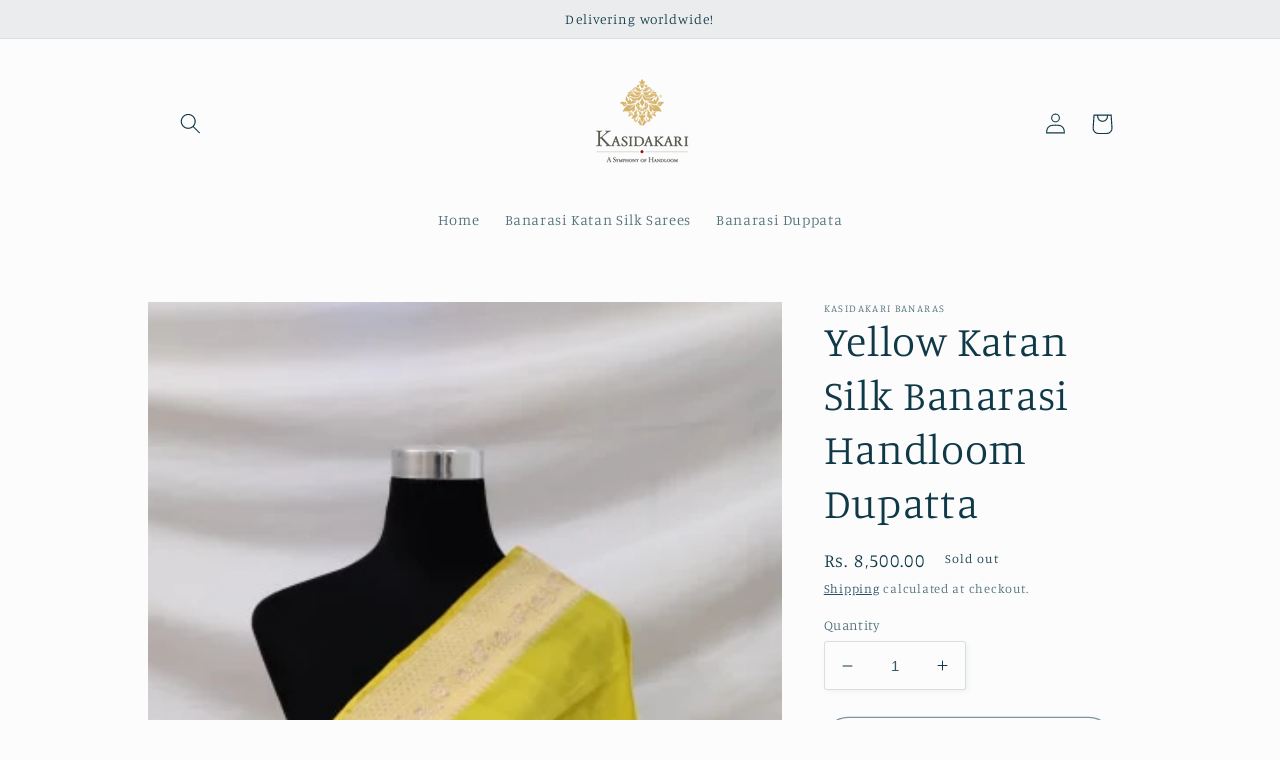

--- FILE ---
content_type: text/html; charset=utf-8
request_url: https://www.kasidakaribanaras.com/products/g
body_size: 22008
content:
<!doctype html>
<html class="no-js" lang="en">
  <head>
    <meta charset="utf-8">
    <meta http-equiv="X-UA-Compatible" content="IE=edge">
    <meta name="viewport" content="width=device-width,initial-scale=1">
    <meta name="theme-color" content="">
    <link rel="canonical" href="https://www.kasidakaribanaras.com/products/g">
    <link rel="preconnect" href="https://cdn.shopify.com" crossorigin><link rel="preconnect" href="https://fonts.shopifycdn.com" crossorigin><title>
      Yellow Katan Silk Banarasi Handloom Dupatta
 &ndash; Kasidakari Banaras</title>

    
      <meta name="description" content="Fabric: Pure Katan SilkColor: Dupatta: YellowDimensions: Length: 2.5 mtr. Width: 45inCraft: Kadwa weave. It takes two weavers together to weave a kadwa saree. Each motif is handwoven separately which makes no loose threads.Description: Handwork of golden and silver zari motifs finished perfectly with border in golden z">
    

    

<meta property="og:site_name" content="Kasidakari Banaras">
<meta property="og:url" content="https://www.kasidakaribanaras.com/products/g">
<meta property="og:title" content="Yellow Katan Silk Banarasi Handloom Dupatta">
<meta property="og:type" content="product">
<meta property="og:description" content="Fabric: Pure Katan SilkColor: Dupatta: YellowDimensions: Length: 2.5 mtr. Width: 45inCraft: Kadwa weave. It takes two weavers together to weave a kadwa saree. Each motif is handwoven separately which makes no loose threads.Description: Handwork of golden and silver zari motifs finished perfectly with border in golden z"><meta property="og:image" content="http://www.kasidakaribanaras.com/cdn/shop/products/yellow-katan-silk-banarasi-handloom-dupatta-398.jpg?v=1639761010">
  <meta property="og:image:secure_url" content="https://www.kasidakaribanaras.com/cdn/shop/products/yellow-katan-silk-banarasi-handloom-dupatta-398.jpg?v=1639761010">
  <meta property="og:image:width" content="360">
  <meta property="og:image:height" content="800"><meta property="og:price:amount" content="8,500.00">
  <meta property="og:price:currency" content="INR"><meta name="twitter:card" content="summary_large_image">
<meta name="twitter:title" content="Yellow Katan Silk Banarasi Handloom Dupatta">
<meta name="twitter:description" content="Fabric: Pure Katan SilkColor: Dupatta: YellowDimensions: Length: 2.5 mtr. Width: 45inCraft: Kadwa weave. It takes two weavers together to weave a kadwa saree. Each motif is handwoven separately which makes no loose threads.Description: Handwork of golden and silver zari motifs finished perfectly with border in golden z">


    <script src="//www.kasidakaribanaras.com/cdn/shop/t/3/assets/global.js?v=135116476141006970691649506749" defer="defer"></script>
    <script>window.performance && window.performance.mark && window.performance.mark('shopify.content_for_header.start');</script><meta name="facebook-domain-verification" content="flkupsmyjz4k10jngs4uu8ev5xpxhw">
<meta name="facebook-domain-verification" content="p9or086tm8wyr65wlwlu65gl9hlzit">
<meta name="facebook-domain-verification" content="3gfc94jv4qqugxf1lshb0ldlo199yp">
<meta id="shopify-digital-wallet" name="shopify-digital-wallet" content="/58099237037/digital_wallets/dialog">
<meta id="in-context-paypal-metadata" data-shop-id="58099237037" data-venmo-supported="false" data-environment="production" data-locale="en_US" data-paypal-v4="true" data-currency="INR">
<link rel="alternate" type="application/json+oembed" href="https://www.kasidakaribanaras.com/products/g.oembed">
<script async="async" src="/checkouts/internal/preloads.js?locale=en-IN"></script>
<script id="shopify-features" type="application/json">{"accessToken":"d031f2d7a44c00208bd23bfab5493521","betas":["rich-media-storefront-analytics"],"domain":"www.kasidakaribanaras.com","predictiveSearch":true,"shopId":58099237037,"locale":"en"}</script>
<script>var Shopify = Shopify || {};
Shopify.shop = "kasidakari-banaras.myshopify.com";
Shopify.locale = "en";
Shopify.currency = {"active":"INR","rate":"1.0"};
Shopify.country = "IN";
Shopify.theme = {"name":"Studio","id":129350336685,"schema_name":"Studio","schema_version":"1.0.0","theme_store_id":1431,"role":"main"};
Shopify.theme.handle = "null";
Shopify.theme.style = {"id":null,"handle":null};
Shopify.cdnHost = "www.kasidakaribanaras.com/cdn";
Shopify.routes = Shopify.routes || {};
Shopify.routes.root = "/";</script>
<script type="module">!function(o){(o.Shopify=o.Shopify||{}).modules=!0}(window);</script>
<script>!function(o){function n(){var o=[];function n(){o.push(Array.prototype.slice.apply(arguments))}return n.q=o,n}var t=o.Shopify=o.Shopify||{};t.loadFeatures=n(),t.autoloadFeatures=n()}(window);</script>
<script id="shop-js-analytics" type="application/json">{"pageType":"product"}</script>
<script defer="defer" async type="module" src="//www.kasidakaribanaras.com/cdn/shopifycloud/shop-js/modules/v2/client.init-shop-cart-sync_BdyHc3Nr.en.esm.js"></script>
<script defer="defer" async type="module" src="//www.kasidakaribanaras.com/cdn/shopifycloud/shop-js/modules/v2/chunk.common_Daul8nwZ.esm.js"></script>
<script type="module">
  await import("//www.kasidakaribanaras.com/cdn/shopifycloud/shop-js/modules/v2/client.init-shop-cart-sync_BdyHc3Nr.en.esm.js");
await import("//www.kasidakaribanaras.com/cdn/shopifycloud/shop-js/modules/v2/chunk.common_Daul8nwZ.esm.js");

  window.Shopify.SignInWithShop?.initShopCartSync?.({"fedCMEnabled":true,"windoidEnabled":true});

</script>
<script>(function() {
  var isLoaded = false;
  function asyncLoad() {
    if (isLoaded) return;
    isLoaded = true;
    var urls = ["https:\/\/cdn.nfcube.com\/instafeed-d42cddac53e2841f02583b872e11d298.js?shop=kasidakari-banaras.myshopify.com"];
    for (var i = 0; i < urls.length; i++) {
      var s = document.createElement('script');
      s.type = 'text/javascript';
      s.async = true;
      s.src = urls[i];
      var x = document.getElementsByTagName('script')[0];
      x.parentNode.insertBefore(s, x);
    }
  };
  if(window.attachEvent) {
    window.attachEvent('onload', asyncLoad);
  } else {
    window.addEventListener('load', asyncLoad, false);
  }
})();</script>
<script id="__st">var __st={"a":58099237037,"offset":19800,"reqid":"242199d4-21ab-4400-a32c-f25c1d3c867f-1768992089","pageurl":"www.kasidakaribanaras.com\/products\/g","u":"8ce2edc9c327","p":"product","rtyp":"product","rid":7082956357805};</script>
<script>window.ShopifyPaypalV4VisibilityTracking = true;</script>
<script id="captcha-bootstrap">!function(){'use strict';const t='contact',e='account',n='new_comment',o=[[t,t],['blogs',n],['comments',n],[t,'customer']],c=[[e,'customer_login'],[e,'guest_login'],[e,'recover_customer_password'],[e,'create_customer']],r=t=>t.map((([t,e])=>`form[action*='/${t}']:not([data-nocaptcha='true']) input[name='form_type'][value='${e}']`)).join(','),a=t=>()=>t?[...document.querySelectorAll(t)].map((t=>t.form)):[];function s(){const t=[...o],e=r(t);return a(e)}const i='password',u='form_key',d=['recaptcha-v3-token','g-recaptcha-response','h-captcha-response',i],f=()=>{try{return window.sessionStorage}catch{return}},m='__shopify_v',_=t=>t.elements[u];function p(t,e,n=!1){try{const o=window.sessionStorage,c=JSON.parse(o.getItem(e)),{data:r}=function(t){const{data:e,action:n}=t;return t[m]||n?{data:e,action:n}:{data:t,action:n}}(c);for(const[e,n]of Object.entries(r))t.elements[e]&&(t.elements[e].value=n);n&&o.removeItem(e)}catch(o){console.error('form repopulation failed',{error:o})}}const l='form_type',E='cptcha';function T(t){t.dataset[E]=!0}const w=window,h=w.document,L='Shopify',v='ce_forms',y='captcha';let A=!1;((t,e)=>{const n=(g='f06e6c50-85a8-45c8-87d0-21a2b65856fe',I='https://cdn.shopify.com/shopifycloud/storefront-forms-hcaptcha/ce_storefront_forms_captcha_hcaptcha.v1.5.2.iife.js',D={infoText:'Protected by hCaptcha',privacyText:'Privacy',termsText:'Terms'},(t,e,n)=>{const o=w[L][v],c=o.bindForm;if(c)return c(t,g,e,D).then(n);var r;o.q.push([[t,g,e,D],n]),r=I,A||(h.body.append(Object.assign(h.createElement('script'),{id:'captcha-provider',async:!0,src:r})),A=!0)});var g,I,D;w[L]=w[L]||{},w[L][v]=w[L][v]||{},w[L][v].q=[],w[L][y]=w[L][y]||{},w[L][y].protect=function(t,e){n(t,void 0,e),T(t)},Object.freeze(w[L][y]),function(t,e,n,w,h,L){const[v,y,A,g]=function(t,e,n){const i=e?o:[],u=t?c:[],d=[...i,...u],f=r(d),m=r(i),_=r(d.filter((([t,e])=>n.includes(e))));return[a(f),a(m),a(_),s()]}(w,h,L),I=t=>{const e=t.target;return e instanceof HTMLFormElement?e:e&&e.form},D=t=>v().includes(t);t.addEventListener('submit',(t=>{const e=I(t);if(!e)return;const n=D(e)&&!e.dataset.hcaptchaBound&&!e.dataset.recaptchaBound,o=_(e),c=g().includes(e)&&(!o||!o.value);(n||c)&&t.preventDefault(),c&&!n&&(function(t){try{if(!f())return;!function(t){const e=f();if(!e)return;const n=_(t);if(!n)return;const o=n.value;o&&e.removeItem(o)}(t);const e=Array.from(Array(32),(()=>Math.random().toString(36)[2])).join('');!function(t,e){_(t)||t.append(Object.assign(document.createElement('input'),{type:'hidden',name:u})),t.elements[u].value=e}(t,e),function(t,e){const n=f();if(!n)return;const o=[...t.querySelectorAll(`input[type='${i}']`)].map((({name:t})=>t)),c=[...d,...o],r={};for(const[a,s]of new FormData(t).entries())c.includes(a)||(r[a]=s);n.setItem(e,JSON.stringify({[m]:1,action:t.action,data:r}))}(t,e)}catch(e){console.error('failed to persist form',e)}}(e),e.submit())}));const S=(t,e)=>{t&&!t.dataset[E]&&(n(t,e.some((e=>e===t))),T(t))};for(const o of['focusin','change'])t.addEventListener(o,(t=>{const e=I(t);D(e)&&S(e,y())}));const B=e.get('form_key'),M=e.get(l),P=B&&M;t.addEventListener('DOMContentLoaded',(()=>{const t=y();if(P)for(const e of t)e.elements[l].value===M&&p(e,B);[...new Set([...A(),...v().filter((t=>'true'===t.dataset.shopifyCaptcha))])].forEach((e=>S(e,t)))}))}(h,new URLSearchParams(w.location.search),n,t,e,['guest_login'])})(!0,!0)}();</script>
<script integrity="sha256-4kQ18oKyAcykRKYeNunJcIwy7WH5gtpwJnB7kiuLZ1E=" data-source-attribution="shopify.loadfeatures" defer="defer" src="//www.kasidakaribanaras.com/cdn/shopifycloud/storefront/assets/storefront/load_feature-a0a9edcb.js" crossorigin="anonymous"></script>
<script data-source-attribution="shopify.dynamic_checkout.dynamic.init">var Shopify=Shopify||{};Shopify.PaymentButton=Shopify.PaymentButton||{isStorefrontPortableWallets:!0,init:function(){window.Shopify.PaymentButton.init=function(){};var t=document.createElement("script");t.src="https://www.kasidakaribanaras.com/cdn/shopifycloud/portable-wallets/latest/portable-wallets.en.js",t.type="module",document.head.appendChild(t)}};
</script>
<script data-source-attribution="shopify.dynamic_checkout.buyer_consent">
  function portableWalletsHideBuyerConsent(e){var t=document.getElementById("shopify-buyer-consent"),n=document.getElementById("shopify-subscription-policy-button");t&&n&&(t.classList.add("hidden"),t.setAttribute("aria-hidden","true"),n.removeEventListener("click",e))}function portableWalletsShowBuyerConsent(e){var t=document.getElementById("shopify-buyer-consent"),n=document.getElementById("shopify-subscription-policy-button");t&&n&&(t.classList.remove("hidden"),t.removeAttribute("aria-hidden"),n.addEventListener("click",e))}window.Shopify?.PaymentButton&&(window.Shopify.PaymentButton.hideBuyerConsent=portableWalletsHideBuyerConsent,window.Shopify.PaymentButton.showBuyerConsent=portableWalletsShowBuyerConsent);
</script>
<script>
  function portableWalletsCleanup(e){e&&e.src&&console.error("Failed to load portable wallets script "+e.src);var t=document.querySelectorAll("shopify-accelerated-checkout .shopify-payment-button__skeleton, shopify-accelerated-checkout-cart .wallet-cart-button__skeleton"),e=document.getElementById("shopify-buyer-consent");for(let e=0;e<t.length;e++)t[e].remove();e&&e.remove()}function portableWalletsNotLoadedAsModule(e){e instanceof ErrorEvent&&"string"==typeof e.message&&e.message.includes("import.meta")&&"string"==typeof e.filename&&e.filename.includes("portable-wallets")&&(window.removeEventListener("error",portableWalletsNotLoadedAsModule),window.Shopify.PaymentButton.failedToLoad=e,"loading"===document.readyState?document.addEventListener("DOMContentLoaded",window.Shopify.PaymentButton.init):window.Shopify.PaymentButton.init())}window.addEventListener("error",portableWalletsNotLoadedAsModule);
</script>

<script type="module" src="https://www.kasidakaribanaras.com/cdn/shopifycloud/portable-wallets/latest/portable-wallets.en.js" onError="portableWalletsCleanup(this)" crossorigin="anonymous"></script>
<script nomodule>
  document.addEventListener("DOMContentLoaded", portableWalletsCleanup);
</script>

<link id="shopify-accelerated-checkout-styles" rel="stylesheet" media="screen" href="https://www.kasidakaribanaras.com/cdn/shopifycloud/portable-wallets/latest/accelerated-checkout-backwards-compat.css" crossorigin="anonymous">
<style id="shopify-accelerated-checkout-cart">
        #shopify-buyer-consent {
  margin-top: 1em;
  display: inline-block;
  width: 100%;
}

#shopify-buyer-consent.hidden {
  display: none;
}

#shopify-subscription-policy-button {
  background: none;
  border: none;
  padding: 0;
  text-decoration: underline;
  font-size: inherit;
  cursor: pointer;
}

#shopify-subscription-policy-button::before {
  box-shadow: none;
}

      </style>
<script id="sections-script" data-sections="main-product,product-recommendations,header,footer" defer="defer" src="//www.kasidakaribanaras.com/cdn/shop/t/3/compiled_assets/scripts.js?v=226"></script>
<script>window.performance && window.performance.mark && window.performance.mark('shopify.content_for_header.end');</script>


    <style data-shopify>
      @font-face {
  font-family: Manuale;
  font-weight: 300;
  font-style: normal;
  font-display: swap;
  src: url("//www.kasidakaribanaras.com/cdn/fonts/manuale/manuale_n3.0baac6564b6ed416af2c179e69ad2689bd829f1a.woff2") format("woff2"),
       url("//www.kasidakaribanaras.com/cdn/fonts/manuale/manuale_n3.3b80020a9032b8fdf9b79d72323aacd37cfccc1f.woff") format("woff");
}

      @font-face {
  font-family: Manuale;
  font-weight: 700;
  font-style: normal;
  font-display: swap;
  src: url("//www.kasidakaribanaras.com/cdn/fonts/manuale/manuale_n7.3ba047f22d4f96763fb98130d717aa23f3693e91.woff2") format("woff2"),
       url("//www.kasidakaribanaras.com/cdn/fonts/manuale/manuale_n7.d41567120e3bfda7b74704ba4a90a9bcb1d16998.woff") format("woff");
}

      @font-face {
  font-family: Manuale;
  font-weight: 300;
  font-style: italic;
  font-display: swap;
  src: url("//www.kasidakaribanaras.com/cdn/fonts/manuale/manuale_i3.8cbe945d7f8e216c7231bccf91cc310dd97f8ab7.woff2") format("woff2"),
       url("//www.kasidakaribanaras.com/cdn/fonts/manuale/manuale_i3.b7e6796aef798c07921d6148fdfe101e7b005e4c.woff") format("woff");
}

      @font-face {
  font-family: Manuale;
  font-weight: 700;
  font-style: italic;
  font-display: swap;
  src: url("//www.kasidakaribanaras.com/cdn/fonts/manuale/manuale_i7.3e507417c47b4832577c8acf727857a21bf11116.woff2") format("woff2"),
       url("//www.kasidakaribanaras.com/cdn/fonts/manuale/manuale_i7.eb96031fac61588a1dde990db53eb087563603d7.woff") format("woff");
}

      @font-face {
  font-family: Manuale;
  font-weight: 300;
  font-style: normal;
  font-display: swap;
  src: url("//www.kasidakaribanaras.com/cdn/fonts/manuale/manuale_n3.0baac6564b6ed416af2c179e69ad2689bd829f1a.woff2") format("woff2"),
       url("//www.kasidakaribanaras.com/cdn/fonts/manuale/manuale_n3.3b80020a9032b8fdf9b79d72323aacd37cfccc1f.woff") format("woff");
}


      :root {
        --font-body-family: Manuale, serif;
        --font-body-style: normal;
        --font-body-weight: 300;

        --font-heading-family: Manuale, serif;
        --font-heading-style: normal;
        --font-heading-weight: 300;

        --font-body-scale: 1.05;
        --font-heading-scale: 1.0;

        --color-base-text: 16, 57, 72;
        --color-shadow: 16, 57, 72;
        --color-base-background-1: 252, 252, 252;
        --color-base-background-2: 235, 236, 237;
        --color-base-solid-button-labels: 252, 252, 252;
        --color-base-outline-button-labels: 5, 44, 70;
        --color-base-accent-1: 16, 57, 72;
        --color-base-accent-2: 16, 57, 72;
        --payment-terms-background-color: #fcfcfc;

        --gradient-base-background-1: #fcfcfc;
        --gradient-base-background-2: #ebeced;
        --gradient-base-accent-1: #103948;
        --gradient-base-accent-2: #103948;

        --media-padding: px;
        --media-border-opacity: 0.05;
        --media-border-width: 0px;
        --media-radius: 0px;
        --media-shadow-opacity: 0.0;
        --media-shadow-horizontal-offset: 0px;
        --media-shadow-vertical-offset: 0px;
        --media-shadow-blur-radius: 0px;

        --page-width: 100rem;
        --page-width-margin: 0rem;

        --card-image-padding: 0.0rem;
        --card-corner-radius: 0.0rem;
        --card-text-alignment: center;
        --card-border-width: 0.0rem;
        --card-border-opacity: 0.0;
        --card-shadow-opacity: 0.1;
        --card-shadow-horizontal-offset: 0.0rem;
        --card-shadow-vertical-offset: 0.0rem;
        --card-shadow-blur-radius: 0.0rem;

        --badge-corner-radius: 4.0rem;

        --popup-border-width: 0px;
        --popup-border-opacity: 0.1;
        --popup-corner-radius: 0px;
        --popup-shadow-opacity: 0.1;
        --popup-shadow-horizontal-offset: 6px;
        --popup-shadow-vertical-offset: 6px;
        --popup-shadow-blur-radius: 25px;

        --drawer-border-width: 1px;
        --drawer-border-opacity: 0.1;
        --drawer-shadow-opacity: 0.0;
        --drawer-shadow-horizontal-offset: 0px;
        --drawer-shadow-vertical-offset: 0px;
        --drawer-shadow-blur-radius: 0px;

        --spacing-sections-desktop: 0px;
        --spacing-sections-mobile: 0px;

        --grid-desktop-vertical-spacing: 40px;
        --grid-desktop-horizontal-spacing: 40px;
        --grid-mobile-vertical-spacing: 20px;
        --grid-mobile-horizontal-spacing: 20px;

        --text-boxes-border-opacity: 0.45;
        --text-boxes-border-width: 3px;
        --text-boxes-radius: 0px;
        --text-boxes-shadow-opacity: 0.0;
        --text-boxes-shadow-horizontal-offset: 0px;
        --text-boxes-shadow-vertical-offset: 0px;
        --text-boxes-shadow-blur-radius: 0px;

        --buttons-radius: 40px;
        --buttons-radius-outset: 41px;
        --buttons-border-width: 1px;
        --buttons-border-opacity: 1.0;
        --buttons-shadow-opacity: 0.1;
        --buttons-shadow-horizontal-offset: 2px;
        --buttons-shadow-vertical-offset: 2px;
        --buttons-shadow-blur-radius: 5px;
        --buttons-border-offset: 0.3px;

        --inputs-radius: 2px;
        --inputs-border-width: 1px;
        --inputs-border-opacity: 0.15;
        --inputs-shadow-opacity: 0.05;
        --inputs-shadow-horizontal-offset: 2px;
        --inputs-margin-offset: 2px;
        --inputs-shadow-vertical-offset: 2px;
        --inputs-shadow-blur-radius: 5px;
        --inputs-radius-outset: 3px;

        --variant-pills-radius: 40px;
        --variant-pills-border-width: 1px;
        --variant-pills-border-opacity: 0.55;
        --variant-pills-shadow-opacity: 0.0;
        --variant-pills-shadow-horizontal-offset: 0px;
        --variant-pills-shadow-vertical-offset: 0px;
        --variant-pills-shadow-blur-radius: 0px;
      }

      *,
      *::before,
      *::after {
        box-sizing: inherit;
      }

      html {
        box-sizing: border-box;
        font-size: calc(var(--font-body-scale) * 62.5%);
        height: 100%;
      }

      body {
        display: grid;
        grid-template-rows: auto auto 1fr auto;
        grid-template-columns: 100%;
        min-height: 100%;
        margin: 0;
        font-size: 1.5rem;
        letter-spacing: 0.06rem;
        line-height: calc(1 + 0.8 / var(--font-body-scale));
        font-family: var(--font-body-family);
        font-style: var(--font-body-style);
        font-weight: var(--font-body-weight);
      }

      @media screen and (min-width: 750px) {
        body {
          font-size: 1.6rem;
        }
      }
    </style>

    <link href="//www.kasidakaribanaras.com/cdn/shop/t/3/assets/base.css?v=144997082486365258741649506762" rel="stylesheet" type="text/css" media="all" />
<link rel="preload" as="font" href="//www.kasidakaribanaras.com/cdn/fonts/manuale/manuale_n3.0baac6564b6ed416af2c179e69ad2689bd829f1a.woff2" type="font/woff2" crossorigin><link rel="preload" as="font" href="//www.kasidakaribanaras.com/cdn/fonts/manuale/manuale_n3.0baac6564b6ed416af2c179e69ad2689bd829f1a.woff2" type="font/woff2" crossorigin><link rel="stylesheet" href="//www.kasidakaribanaras.com/cdn/shop/t/3/assets/component-predictive-search.css?v=165644661289088488651649506746" media="print" onload="this.media='all'"><script>document.documentElement.className = document.documentElement.className.replace('no-js', 'js');
    if (Shopify.designMode) {
      document.documentElement.classList.add('shopify-design-mode');
    }
    </script>
  <link href="https://monorail-edge.shopifysvc.com" rel="dns-prefetch">
<script>(function(){if ("sendBeacon" in navigator && "performance" in window) {try {var session_token_from_headers = performance.getEntriesByType('navigation')[0].serverTiming.find(x => x.name == '_s').description;} catch {var session_token_from_headers = undefined;}var session_cookie_matches = document.cookie.match(/_shopify_s=([^;]*)/);var session_token_from_cookie = session_cookie_matches && session_cookie_matches.length === 2 ? session_cookie_matches[1] : "";var session_token = session_token_from_headers || session_token_from_cookie || "";function handle_abandonment_event(e) {var entries = performance.getEntries().filter(function(entry) {return /monorail-edge.shopifysvc.com/.test(entry.name);});if (!window.abandonment_tracked && entries.length === 0) {window.abandonment_tracked = true;var currentMs = Date.now();var navigation_start = performance.timing.navigationStart;var payload = {shop_id: 58099237037,url: window.location.href,navigation_start,duration: currentMs - navigation_start,session_token,page_type: "product"};window.navigator.sendBeacon("https://monorail-edge.shopifysvc.com/v1/produce", JSON.stringify({schema_id: "online_store_buyer_site_abandonment/1.1",payload: payload,metadata: {event_created_at_ms: currentMs,event_sent_at_ms: currentMs}}));}}window.addEventListener('pagehide', handle_abandonment_event);}}());</script>
<script id="web-pixels-manager-setup">(function e(e,d,r,n,o){if(void 0===o&&(o={}),!Boolean(null===(a=null===(i=window.Shopify)||void 0===i?void 0:i.analytics)||void 0===a?void 0:a.replayQueue)){var i,a;window.Shopify=window.Shopify||{};var t=window.Shopify;t.analytics=t.analytics||{};var s=t.analytics;s.replayQueue=[],s.publish=function(e,d,r){return s.replayQueue.push([e,d,r]),!0};try{self.performance.mark("wpm:start")}catch(e){}var l=function(){var e={modern:/Edge?\/(1{2}[4-9]|1[2-9]\d|[2-9]\d{2}|\d{4,})\.\d+(\.\d+|)|Firefox\/(1{2}[4-9]|1[2-9]\d|[2-9]\d{2}|\d{4,})\.\d+(\.\d+|)|Chrom(ium|e)\/(9{2}|\d{3,})\.\d+(\.\d+|)|(Maci|X1{2}).+ Version\/(15\.\d+|(1[6-9]|[2-9]\d|\d{3,})\.\d+)([,.]\d+|)( \(\w+\)|)( Mobile\/\w+|) Safari\/|Chrome.+OPR\/(9{2}|\d{3,})\.\d+\.\d+|(CPU[ +]OS|iPhone[ +]OS|CPU[ +]iPhone|CPU IPhone OS|CPU iPad OS)[ +]+(15[._]\d+|(1[6-9]|[2-9]\d|\d{3,})[._]\d+)([._]\d+|)|Android:?[ /-](13[3-9]|1[4-9]\d|[2-9]\d{2}|\d{4,})(\.\d+|)(\.\d+|)|Android.+Firefox\/(13[5-9]|1[4-9]\d|[2-9]\d{2}|\d{4,})\.\d+(\.\d+|)|Android.+Chrom(ium|e)\/(13[3-9]|1[4-9]\d|[2-9]\d{2}|\d{4,})\.\d+(\.\d+|)|SamsungBrowser\/([2-9]\d|\d{3,})\.\d+/,legacy:/Edge?\/(1[6-9]|[2-9]\d|\d{3,})\.\d+(\.\d+|)|Firefox\/(5[4-9]|[6-9]\d|\d{3,})\.\d+(\.\d+|)|Chrom(ium|e)\/(5[1-9]|[6-9]\d|\d{3,})\.\d+(\.\d+|)([\d.]+$|.*Safari\/(?![\d.]+ Edge\/[\d.]+$))|(Maci|X1{2}).+ Version\/(10\.\d+|(1[1-9]|[2-9]\d|\d{3,})\.\d+)([,.]\d+|)( \(\w+\)|)( Mobile\/\w+|) Safari\/|Chrome.+OPR\/(3[89]|[4-9]\d|\d{3,})\.\d+\.\d+|(CPU[ +]OS|iPhone[ +]OS|CPU[ +]iPhone|CPU IPhone OS|CPU iPad OS)[ +]+(10[._]\d+|(1[1-9]|[2-9]\d|\d{3,})[._]\d+)([._]\d+|)|Android:?[ /-](13[3-9]|1[4-9]\d|[2-9]\d{2}|\d{4,})(\.\d+|)(\.\d+|)|Mobile Safari.+OPR\/([89]\d|\d{3,})\.\d+\.\d+|Android.+Firefox\/(13[5-9]|1[4-9]\d|[2-9]\d{2}|\d{4,})\.\d+(\.\d+|)|Android.+Chrom(ium|e)\/(13[3-9]|1[4-9]\d|[2-9]\d{2}|\d{4,})\.\d+(\.\d+|)|Android.+(UC? ?Browser|UCWEB|U3)[ /]?(15\.([5-9]|\d{2,})|(1[6-9]|[2-9]\d|\d{3,})\.\d+)\.\d+|SamsungBrowser\/(5\.\d+|([6-9]|\d{2,})\.\d+)|Android.+MQ{2}Browser\/(14(\.(9|\d{2,})|)|(1[5-9]|[2-9]\d|\d{3,})(\.\d+|))(\.\d+|)|K[Aa][Ii]OS\/(3\.\d+|([4-9]|\d{2,})\.\d+)(\.\d+|)/},d=e.modern,r=e.legacy,n=navigator.userAgent;return n.match(d)?"modern":n.match(r)?"legacy":"unknown"}(),u="modern"===l?"modern":"legacy",c=(null!=n?n:{modern:"",legacy:""})[u],f=function(e){return[e.baseUrl,"/wpm","/b",e.hashVersion,"modern"===e.buildTarget?"m":"l",".js"].join("")}({baseUrl:d,hashVersion:r,buildTarget:u}),m=function(e){var d=e.version,r=e.bundleTarget,n=e.surface,o=e.pageUrl,i=e.monorailEndpoint;return{emit:function(e){var a=e.status,t=e.errorMsg,s=(new Date).getTime(),l=JSON.stringify({metadata:{event_sent_at_ms:s},events:[{schema_id:"web_pixels_manager_load/3.1",payload:{version:d,bundle_target:r,page_url:o,status:a,surface:n,error_msg:t},metadata:{event_created_at_ms:s}}]});if(!i)return console&&console.warn&&console.warn("[Web Pixels Manager] No Monorail endpoint provided, skipping logging."),!1;try{return self.navigator.sendBeacon.bind(self.navigator)(i,l)}catch(e){}var u=new XMLHttpRequest;try{return u.open("POST",i,!0),u.setRequestHeader("Content-Type","text/plain"),u.send(l),!0}catch(e){return console&&console.warn&&console.warn("[Web Pixels Manager] Got an unhandled error while logging to Monorail."),!1}}}}({version:r,bundleTarget:l,surface:e.surface,pageUrl:self.location.href,monorailEndpoint:e.monorailEndpoint});try{o.browserTarget=l,function(e){var d=e.src,r=e.async,n=void 0===r||r,o=e.onload,i=e.onerror,a=e.sri,t=e.scriptDataAttributes,s=void 0===t?{}:t,l=document.createElement("script"),u=document.querySelector("head"),c=document.querySelector("body");if(l.async=n,l.src=d,a&&(l.integrity=a,l.crossOrigin="anonymous"),s)for(var f in s)if(Object.prototype.hasOwnProperty.call(s,f))try{l.dataset[f]=s[f]}catch(e){}if(o&&l.addEventListener("load",o),i&&l.addEventListener("error",i),u)u.appendChild(l);else{if(!c)throw new Error("Did not find a head or body element to append the script");c.appendChild(l)}}({src:f,async:!0,onload:function(){if(!function(){var e,d;return Boolean(null===(d=null===(e=window.Shopify)||void 0===e?void 0:e.analytics)||void 0===d?void 0:d.initialized)}()){var d=window.webPixelsManager.init(e)||void 0;if(d){var r=window.Shopify.analytics;r.replayQueue.forEach((function(e){var r=e[0],n=e[1],o=e[2];d.publishCustomEvent(r,n,o)})),r.replayQueue=[],r.publish=d.publishCustomEvent,r.visitor=d.visitor,r.initialized=!0}}},onerror:function(){return m.emit({status:"failed",errorMsg:"".concat(f," has failed to load")})},sri:function(e){var d=/^sha384-[A-Za-z0-9+/=]+$/;return"string"==typeof e&&d.test(e)}(c)?c:"",scriptDataAttributes:o}),m.emit({status:"loading"})}catch(e){m.emit({status:"failed",errorMsg:(null==e?void 0:e.message)||"Unknown error"})}}})({shopId: 58099237037,storefrontBaseUrl: "https://www.kasidakaribanaras.com",extensionsBaseUrl: "https://extensions.shopifycdn.com/cdn/shopifycloud/web-pixels-manager",monorailEndpoint: "https://monorail-edge.shopifysvc.com/unstable/produce_batch",surface: "storefront-renderer",enabledBetaFlags: ["2dca8a86"],webPixelsConfigList: [{"id":"135987373","configuration":"{\"pixel_id\":\"1153925928504413\",\"pixel_type\":\"facebook_pixel\",\"metaapp_system_user_token\":\"-\"}","eventPayloadVersion":"v1","runtimeContext":"OPEN","scriptVersion":"ca16bc87fe92b6042fbaa3acc2fbdaa6","type":"APP","apiClientId":2329312,"privacyPurposes":["ANALYTICS","MARKETING","SALE_OF_DATA"],"dataSharingAdjustments":{"protectedCustomerApprovalScopes":["read_customer_address","read_customer_email","read_customer_name","read_customer_personal_data","read_customer_phone"]}},{"id":"shopify-app-pixel","configuration":"{}","eventPayloadVersion":"v1","runtimeContext":"STRICT","scriptVersion":"0450","apiClientId":"shopify-pixel","type":"APP","privacyPurposes":["ANALYTICS","MARKETING"]},{"id":"shopify-custom-pixel","eventPayloadVersion":"v1","runtimeContext":"LAX","scriptVersion":"0450","apiClientId":"shopify-pixel","type":"CUSTOM","privacyPurposes":["ANALYTICS","MARKETING"]}],isMerchantRequest: false,initData: {"shop":{"name":"Kasidakari Banaras","paymentSettings":{"currencyCode":"INR"},"myshopifyDomain":"kasidakari-banaras.myshopify.com","countryCode":"IN","storefrontUrl":"https:\/\/www.kasidakaribanaras.com"},"customer":null,"cart":null,"checkout":null,"productVariants":[{"price":{"amount":8500.0,"currencyCode":"INR"},"product":{"title":"Yellow Katan Silk Banarasi Handloom Dupatta","vendor":"Kasidakari Banaras","id":"7082956357805","untranslatedTitle":"Yellow Katan Silk Banarasi Handloom Dupatta","url":"\/products\/g","type":""},"id":"41186038546605","image":{"src":"\/\/www.kasidakaribanaras.com\/cdn\/shop\/products\/yellow-katan-silk-banarasi-handloom-dupatta-398.jpg?v=1639761010"},"sku":"","title":"Default Title","untranslatedTitle":"Default Title"}],"purchasingCompany":null},},"https://www.kasidakaribanaras.com/cdn","fcfee988w5aeb613cpc8e4bc33m6693e112",{"modern":"","legacy":""},{"shopId":"58099237037","storefrontBaseUrl":"https:\/\/www.kasidakaribanaras.com","extensionBaseUrl":"https:\/\/extensions.shopifycdn.com\/cdn\/shopifycloud\/web-pixels-manager","surface":"storefront-renderer","enabledBetaFlags":"[\"2dca8a86\"]","isMerchantRequest":"false","hashVersion":"fcfee988w5aeb613cpc8e4bc33m6693e112","publish":"custom","events":"[[\"page_viewed\",{}],[\"product_viewed\",{\"productVariant\":{\"price\":{\"amount\":8500.0,\"currencyCode\":\"INR\"},\"product\":{\"title\":\"Yellow Katan Silk Banarasi Handloom Dupatta\",\"vendor\":\"Kasidakari Banaras\",\"id\":\"7082956357805\",\"untranslatedTitle\":\"Yellow Katan Silk Banarasi Handloom Dupatta\",\"url\":\"\/products\/g\",\"type\":\"\"},\"id\":\"41186038546605\",\"image\":{\"src\":\"\/\/www.kasidakaribanaras.com\/cdn\/shop\/products\/yellow-katan-silk-banarasi-handloom-dupatta-398.jpg?v=1639761010\"},\"sku\":\"\",\"title\":\"Default Title\",\"untranslatedTitle\":\"Default Title\"}}]]"});</script><script>
  window.ShopifyAnalytics = window.ShopifyAnalytics || {};
  window.ShopifyAnalytics.meta = window.ShopifyAnalytics.meta || {};
  window.ShopifyAnalytics.meta.currency = 'INR';
  var meta = {"product":{"id":7082956357805,"gid":"gid:\/\/shopify\/Product\/7082956357805","vendor":"Kasidakari Banaras","type":"","handle":"g","variants":[{"id":41186038546605,"price":850000,"name":"Yellow Katan Silk Banarasi Handloom Dupatta","public_title":null,"sku":""}],"remote":false},"page":{"pageType":"product","resourceType":"product","resourceId":7082956357805,"requestId":"242199d4-21ab-4400-a32c-f25c1d3c867f-1768992089"}};
  for (var attr in meta) {
    window.ShopifyAnalytics.meta[attr] = meta[attr];
  }
</script>
<script class="analytics">
  (function () {
    var customDocumentWrite = function(content) {
      var jquery = null;

      if (window.jQuery) {
        jquery = window.jQuery;
      } else if (window.Checkout && window.Checkout.$) {
        jquery = window.Checkout.$;
      }

      if (jquery) {
        jquery('body').append(content);
      }
    };

    var hasLoggedConversion = function(token) {
      if (token) {
        return document.cookie.indexOf('loggedConversion=' + token) !== -1;
      }
      return false;
    }

    var setCookieIfConversion = function(token) {
      if (token) {
        var twoMonthsFromNow = new Date(Date.now());
        twoMonthsFromNow.setMonth(twoMonthsFromNow.getMonth() + 2);

        document.cookie = 'loggedConversion=' + token + '; expires=' + twoMonthsFromNow;
      }
    }

    var trekkie = window.ShopifyAnalytics.lib = window.trekkie = window.trekkie || [];
    if (trekkie.integrations) {
      return;
    }
    trekkie.methods = [
      'identify',
      'page',
      'ready',
      'track',
      'trackForm',
      'trackLink'
    ];
    trekkie.factory = function(method) {
      return function() {
        var args = Array.prototype.slice.call(arguments);
        args.unshift(method);
        trekkie.push(args);
        return trekkie;
      };
    };
    for (var i = 0; i < trekkie.methods.length; i++) {
      var key = trekkie.methods[i];
      trekkie[key] = trekkie.factory(key);
    }
    trekkie.load = function(config) {
      trekkie.config = config || {};
      trekkie.config.initialDocumentCookie = document.cookie;
      var first = document.getElementsByTagName('script')[0];
      var script = document.createElement('script');
      script.type = 'text/javascript';
      script.onerror = function(e) {
        var scriptFallback = document.createElement('script');
        scriptFallback.type = 'text/javascript';
        scriptFallback.onerror = function(error) {
                var Monorail = {
      produce: function produce(monorailDomain, schemaId, payload) {
        var currentMs = new Date().getTime();
        var event = {
          schema_id: schemaId,
          payload: payload,
          metadata: {
            event_created_at_ms: currentMs,
            event_sent_at_ms: currentMs
          }
        };
        return Monorail.sendRequest("https://" + monorailDomain + "/v1/produce", JSON.stringify(event));
      },
      sendRequest: function sendRequest(endpointUrl, payload) {
        // Try the sendBeacon API
        if (window && window.navigator && typeof window.navigator.sendBeacon === 'function' && typeof window.Blob === 'function' && !Monorail.isIos12()) {
          var blobData = new window.Blob([payload], {
            type: 'text/plain'
          });

          if (window.navigator.sendBeacon(endpointUrl, blobData)) {
            return true;
          } // sendBeacon was not successful

        } // XHR beacon

        var xhr = new XMLHttpRequest();

        try {
          xhr.open('POST', endpointUrl);
          xhr.setRequestHeader('Content-Type', 'text/plain');
          xhr.send(payload);
        } catch (e) {
          console.log(e);
        }

        return false;
      },
      isIos12: function isIos12() {
        return window.navigator.userAgent.lastIndexOf('iPhone; CPU iPhone OS 12_') !== -1 || window.navigator.userAgent.lastIndexOf('iPad; CPU OS 12_') !== -1;
      }
    };
    Monorail.produce('monorail-edge.shopifysvc.com',
      'trekkie_storefront_load_errors/1.1',
      {shop_id: 58099237037,
      theme_id: 129350336685,
      app_name: "storefront",
      context_url: window.location.href,
      source_url: "//www.kasidakaribanaras.com/cdn/s/trekkie.storefront.cd680fe47e6c39ca5d5df5f0a32d569bc48c0f27.min.js"});

        };
        scriptFallback.async = true;
        scriptFallback.src = '//www.kasidakaribanaras.com/cdn/s/trekkie.storefront.cd680fe47e6c39ca5d5df5f0a32d569bc48c0f27.min.js';
        first.parentNode.insertBefore(scriptFallback, first);
      };
      script.async = true;
      script.src = '//www.kasidakaribanaras.com/cdn/s/trekkie.storefront.cd680fe47e6c39ca5d5df5f0a32d569bc48c0f27.min.js';
      first.parentNode.insertBefore(script, first);
    };
    trekkie.load(
      {"Trekkie":{"appName":"storefront","development":false,"defaultAttributes":{"shopId":58099237037,"isMerchantRequest":null,"themeId":129350336685,"themeCityHash":"3552576049554075641","contentLanguage":"en","currency":"INR","eventMetadataId":"3d55cd91-d58a-4b29-9cc8-19a206733528"},"isServerSideCookieWritingEnabled":true,"monorailRegion":"shop_domain","enabledBetaFlags":["65f19447"]},"Session Attribution":{},"S2S":{"facebookCapiEnabled":true,"source":"trekkie-storefront-renderer","apiClientId":580111}}
    );

    var loaded = false;
    trekkie.ready(function() {
      if (loaded) return;
      loaded = true;

      window.ShopifyAnalytics.lib = window.trekkie;

      var originalDocumentWrite = document.write;
      document.write = customDocumentWrite;
      try { window.ShopifyAnalytics.merchantGoogleAnalytics.call(this); } catch(error) {};
      document.write = originalDocumentWrite;

      window.ShopifyAnalytics.lib.page(null,{"pageType":"product","resourceType":"product","resourceId":7082956357805,"requestId":"242199d4-21ab-4400-a32c-f25c1d3c867f-1768992089","shopifyEmitted":true});

      var match = window.location.pathname.match(/checkouts\/(.+)\/(thank_you|post_purchase)/)
      var token = match? match[1]: undefined;
      if (!hasLoggedConversion(token)) {
        setCookieIfConversion(token);
        window.ShopifyAnalytics.lib.track("Viewed Product",{"currency":"INR","variantId":41186038546605,"productId":7082956357805,"productGid":"gid:\/\/shopify\/Product\/7082956357805","name":"Yellow Katan Silk Banarasi Handloom Dupatta","price":"8500.00","sku":"","brand":"Kasidakari Banaras","variant":null,"category":"","nonInteraction":true,"remote":false},undefined,undefined,{"shopifyEmitted":true});
      window.ShopifyAnalytics.lib.track("monorail:\/\/trekkie_storefront_viewed_product\/1.1",{"currency":"INR","variantId":41186038546605,"productId":7082956357805,"productGid":"gid:\/\/shopify\/Product\/7082956357805","name":"Yellow Katan Silk Banarasi Handloom Dupatta","price":"8500.00","sku":"","brand":"Kasidakari Banaras","variant":null,"category":"","nonInteraction":true,"remote":false,"referer":"https:\/\/www.kasidakaribanaras.com\/products\/g"});
      }
    });


        var eventsListenerScript = document.createElement('script');
        eventsListenerScript.async = true;
        eventsListenerScript.src = "//www.kasidakaribanaras.com/cdn/shopifycloud/storefront/assets/shop_events_listener-3da45d37.js";
        document.getElementsByTagName('head')[0].appendChild(eventsListenerScript);

})();</script>
<script
  defer
  src="https://www.kasidakaribanaras.com/cdn/shopifycloud/perf-kit/shopify-perf-kit-3.0.4.min.js"
  data-application="storefront-renderer"
  data-shop-id="58099237037"
  data-render-region="gcp-us-central1"
  data-page-type="product"
  data-theme-instance-id="129350336685"
  data-theme-name="Studio"
  data-theme-version="1.0.0"
  data-monorail-region="shop_domain"
  data-resource-timing-sampling-rate="10"
  data-shs="true"
  data-shs-beacon="true"
  data-shs-export-with-fetch="true"
  data-shs-logs-sample-rate="1"
  data-shs-beacon-endpoint="https://www.kasidakaribanaras.com/api/collect"
></script>
</head>

  <body class="gradient">
    <a class="skip-to-content-link button visually-hidden" href="#MainContent">
      Skip to content
    </a>

    <div id="shopify-section-announcement-bar" class="shopify-section"><div class="announcement-bar color-background-2 gradient" role="region" aria-label="Announcement" ><p class="announcement-bar__message h5">
                Delivering worldwide!
</p></div>
</div>
    <div id="shopify-section-header" class="shopify-section section-header"><link rel="stylesheet" href="//www.kasidakaribanaras.com/cdn/shop/t/3/assets/component-list-menu.css?v=129267058877082496571649506752" media="print" onload="this.media='all'">
<link rel="stylesheet" href="//www.kasidakaribanaras.com/cdn/shop/t/3/assets/component-search.css?v=96455689198851321781649506741" media="print" onload="this.media='all'">
<link rel="stylesheet" href="//www.kasidakaribanaras.com/cdn/shop/t/3/assets/component-menu-drawer.css?v=126731818748055994231649506744" media="print" onload="this.media='all'">
<link rel="stylesheet" href="//www.kasidakaribanaras.com/cdn/shop/t/3/assets/component-cart-notification.css?v=107019900565326663291649506740" media="print" onload="this.media='all'">
<link rel="stylesheet" href="//www.kasidakaribanaras.com/cdn/shop/t/3/assets/component-cart-items.css?v=35224266443739369591649506763" media="print" onload="this.media='all'"><link rel="stylesheet" href="//www.kasidakaribanaras.com/cdn/shop/t/3/assets/component-price.css?v=112673864592427438181649506744" media="print" onload="this.media='all'">
  <link rel="stylesheet" href="//www.kasidakaribanaras.com/cdn/shop/t/3/assets/component-loading-overlay.css?v=167310470843593579841649506765" media="print" onload="this.media='all'"><noscript><link href="//www.kasidakaribanaras.com/cdn/shop/t/3/assets/component-list-menu.css?v=129267058877082496571649506752" rel="stylesheet" type="text/css" media="all" /></noscript>
<noscript><link href="//www.kasidakaribanaras.com/cdn/shop/t/3/assets/component-search.css?v=96455689198851321781649506741" rel="stylesheet" type="text/css" media="all" /></noscript>
<noscript><link href="//www.kasidakaribanaras.com/cdn/shop/t/3/assets/component-menu-drawer.css?v=126731818748055994231649506744" rel="stylesheet" type="text/css" media="all" /></noscript>
<noscript><link href="//www.kasidakaribanaras.com/cdn/shop/t/3/assets/component-cart-notification.css?v=107019900565326663291649506740" rel="stylesheet" type="text/css" media="all" /></noscript>
<noscript><link href="//www.kasidakaribanaras.com/cdn/shop/t/3/assets/component-cart-items.css?v=35224266443739369591649506763" rel="stylesheet" type="text/css" media="all" /></noscript>

<style>
  header-drawer {
    justify-self: start;
    margin-left: -1.2rem;
  }

  @media screen and (min-width: 990px) {
    header-drawer {
      display: none;
    }
  }

  .menu-drawer-container {
    display: flex;
  }

  .list-menu {
    list-style: none;
    padding: 0;
    margin: 0;
  }

  .list-menu--inline {
    display: inline-flex;
    flex-wrap: wrap;
  }

  summary.list-menu__item {
    padding-right: 2.7rem;
  }

  .list-menu__item {
    display: flex;
    align-items: center;
    line-height: calc(1 + 0.3 / var(--font-body-scale));
  }

  .list-menu__item--link {
    text-decoration: none;
    padding-bottom: 1rem;
    padding-top: 1rem;
    line-height: calc(1 + 0.8 / var(--font-body-scale));
  }

  @media screen and (min-width: 750px) {
    .list-menu__item--link {
      padding-bottom: 0.5rem;
      padding-top: 0.5rem;
    }
  }
</style><style data-shopify>.section-header {
    margin-bottom: 15px;
  }

  @media screen and (min-width: 750px) {
    .section-header {
      margin-bottom: 20px;
    }
  }</style><script src="//www.kasidakaribanaras.com/cdn/shop/t/3/assets/details-disclosure.js?v=93827620636443844781649506759" defer="defer"></script>
<script src="//www.kasidakaribanaras.com/cdn/shop/t/3/assets/details-modal.js?v=4511761896672669691649506758" defer="defer"></script>
<script src="//www.kasidakaribanaras.com/cdn/shop/t/3/assets/cart-notification.js?v=110464945634282900951649506743" defer="defer"></script>

<svg xmlns="http://www.w3.org/2000/svg" class="hidden">
  <symbol id="icon-search" viewbox="0 0 18 19" fill="none">
    <path fill-rule="evenodd" clip-rule="evenodd" d="M11.03 11.68A5.784 5.784 0 112.85 3.5a5.784 5.784 0 018.18 8.18zm.26 1.12a6.78 6.78 0 11.72-.7l5.4 5.4a.5.5 0 11-.71.7l-5.41-5.4z" fill="currentColor"/>
  </symbol>

  <symbol id="icon-close" class="icon icon-close" fill="none" viewBox="0 0 18 17">
    <path d="M.865 15.978a.5.5 0 00.707.707l7.433-7.431 7.579 7.282a.501.501 0 00.846-.37.5.5 0 00-.153-.351L9.712 8.546l7.417-7.416a.5.5 0 10-.707-.708L8.991 7.853 1.413.573a.5.5 0 10-.693.72l7.563 7.268-7.418 7.417z" fill="currentColor">
  </symbol>
</svg>
<sticky-header class="header-wrapper color-background-1 gradient">
  <header class="header header--top-center page-width header--has-menu"><header-drawer data-breakpoint="tablet">
        <details id="Details-menu-drawer-container" class="menu-drawer-container">
          <summary class="header__icon header__icon--menu header__icon--summary link focus-inset" aria-label="Menu">
            <span>
              <svg xmlns="http://www.w3.org/2000/svg" aria-hidden="true" focusable="false" role="presentation" class="icon icon-hamburger" fill="none" viewBox="0 0 18 16">
  <path d="M1 .5a.5.5 0 100 1h15.71a.5.5 0 000-1H1zM.5 8a.5.5 0 01.5-.5h15.71a.5.5 0 010 1H1A.5.5 0 01.5 8zm0 7a.5.5 0 01.5-.5h15.71a.5.5 0 010 1H1a.5.5 0 01-.5-.5z" fill="currentColor">
</svg>

              <svg xmlns="http://www.w3.org/2000/svg" aria-hidden="true" focusable="false" role="presentation" class="icon icon-close" fill="none" viewBox="0 0 18 17">
  <path d="M.865 15.978a.5.5 0 00.707.707l7.433-7.431 7.579 7.282a.501.501 0 00.846-.37.5.5 0 00-.153-.351L9.712 8.546l7.417-7.416a.5.5 0 10-.707-.708L8.991 7.853 1.413.573a.5.5 0 10-.693.72l7.563 7.268-7.418 7.417z" fill="currentColor">
</svg>

            </span>
          </summary>
          <div id="menu-drawer" class="menu-drawer motion-reduce" tabindex="-1">
            <div class="menu-drawer__inner-container">
              <div class="menu-drawer__navigation-container">
                <nav class="menu-drawer__navigation">
                  <ul class="menu-drawer__menu list-menu" role="list"><li><a href="/" class="menu-drawer__menu-item list-menu__item link link--text focus-inset">
                            Home
                          </a></li><li><a href="/collections/cutwork-banarasi-handloom-sarees" class="menu-drawer__menu-item list-menu__item link link--text focus-inset">
                            Banarasi Katan Silk Sarees
                          </a></li><li><a href="/collections/banarasi-handloom-dupattas" class="menu-drawer__menu-item list-menu__item link link--text focus-inset">
                            Banarasi Duppata
                          </a></li></ul>
                </nav>
                <div class="menu-drawer__utility-links"><a href="/account/login" class="menu-drawer__account link focus-inset h5">
                      <svg xmlns="http://www.w3.org/2000/svg" aria-hidden="true" focusable="false" role="presentation" class="icon icon-account" fill="none" viewBox="0 0 18 19">
  <path fill-rule="evenodd" clip-rule="evenodd" d="M6 4.5a3 3 0 116 0 3 3 0 01-6 0zm3-4a4 4 0 100 8 4 4 0 000-8zm5.58 12.15c1.12.82 1.83 2.24 1.91 4.85H1.51c.08-2.6.79-4.03 1.9-4.85C4.66 11.75 6.5 11.5 9 11.5s4.35.26 5.58 1.15zM9 10.5c-2.5 0-4.65.24-6.17 1.35C1.27 12.98.5 14.93.5 18v.5h17V18c0-3.07-.77-5.02-2.33-6.15-1.52-1.1-3.67-1.35-6.17-1.35z" fill="currentColor">
</svg>

Log in</a><ul class="list list-social list-unstyled" role="list"></ul>
                </div>
              </div>
            </div>
          </div>
        </details>
      </header-drawer><details-modal class="header__search">
        <details>
          <summary class="header__icon header__icon--search header__icon--summary link focus-inset modal__toggle" aria-haspopup="dialog" aria-label="Search">
            <span>
              <svg class="modal__toggle-open icon icon-search" aria-hidden="true" focusable="false" role="presentation">
                <use href="#icon-search">
              </svg>
              <svg class="modal__toggle-close icon icon-close" aria-hidden="true" focusable="false" role="presentation">
                <use href="#icon-close">
              </svg>
            </span>
          </summary>
          <div class="search-modal modal__content" role="dialog" aria-modal="true" aria-label="Search">
            <div class="modal-overlay"></div>
            <div class="search-modal__content search-modal__content-bottom" tabindex="-1"><predictive-search class="search-modal__form" data-loading-text="Loading..."><form action="/search" method="get" role="search" class="search search-modal__form">
                  <div class="field">
                    <input class="search__input field__input"
                      id="Search-In-Modal-1"
                      type="search"
                      name="q"
                      value=""
                      placeholder="Search"role="combobox"
                        aria-expanded="false"
                        aria-owns="predictive-search-results-list"
                        aria-controls="predictive-search-results-list"
                        aria-haspopup="listbox"
                        aria-autocomplete="list"
                        autocorrect="off"
                        autocomplete="off"
                        autocapitalize="off"
                        spellcheck="false">
                    <label class="field__label" for="Search-In-Modal-1">Search</label>
                    <input type="hidden" name="options[prefix]" value="last">
                    <button class="search__button field__button" aria-label="Search">
                      <svg class="icon icon-search" aria-hidden="true" focusable="false" role="presentation">
                        <use href="#icon-search">
                      </svg>
                    </button>
                  </div><div class="predictive-search predictive-search--header" tabindex="-1" data-predictive-search>
                      <div class="predictive-search__loading-state">
                        <svg aria-hidden="true" focusable="false" role="presentation" class="spinner" viewBox="0 0 66 66" xmlns="http://www.w3.org/2000/svg">
                          <circle class="path" fill="none" stroke-width="6" cx="33" cy="33" r="30"></circle>
                        </svg>
                      </div>
                    </div>

                    <span class="predictive-search-status visually-hidden" role="status" aria-hidden="true"></span></form></predictive-search><button type="button" class="modal__close-button link link--text focus-inset" aria-label="Close">
                <svg class="icon icon-close" aria-hidden="true" focusable="false" role="presentation">
                  <use href="#icon-close">
                </svg>
              </button>
            </div>
          </div>
        </details>
      </details-modal><a href="/" class="header__heading-link link link--text focus-inset"><img srcset="//www.kasidakaribanaras.com/cdn/shop/files/Kasidakari_Logo_PNG_3_120x.png?v=1649505832 1x, //www.kasidakaribanaras.com/cdn/shop/files/Kasidakari_Logo_PNG_3_120x@2x.png?v=1649505832 2x"
              src="//www.kasidakaribanaras.com/cdn/shop/files/Kasidakari_Logo_PNG_3_120x.png?v=1649505832"
              loading="lazy"
              class="header__heading-logo"
              width="2832"
              height="2639"
              alt="Kasidakari logo"
            ></a><nav class="header__inline-menu">
        <ul class="list-menu list-menu--inline" role="list"><li><a href="/" class="header__menu-item header__menu-item list-menu__item link link--text focus-inset">
                  <span>Home</span>
                </a></li><li><a href="/collections/cutwork-banarasi-handloom-sarees" class="header__menu-item header__menu-item list-menu__item link link--text focus-inset">
                  <span>Banarasi Katan Silk Sarees</span>
                </a></li><li><a href="/collections/banarasi-handloom-dupattas" class="header__menu-item header__menu-item list-menu__item link link--text focus-inset">
                  <span>Banarasi Duppata</span>
                </a></li></ul>
      </nav><div class="header__icons">
      <details-modal class="header__search">
        <details>
          <summary class="header__icon header__icon--search header__icon--summary link focus-inset modal__toggle" aria-haspopup="dialog" aria-label="Search">
            <span>
              <svg class="modal__toggle-open icon icon-search" aria-hidden="true" focusable="false" role="presentation">
                <use href="#icon-search">
              </svg>
              <svg class="modal__toggle-close icon icon-close" aria-hidden="true" focusable="false" role="presentation">
                <use href="#icon-close">
              </svg>
            </span>
          </summary>
          <div class="search-modal modal__content" role="dialog" aria-modal="true" aria-label="Search">
            <div class="modal-overlay"></div>
            <div class="search-modal__content search-modal__content-bottom" tabindex="-1"><predictive-search class="search-modal__form" data-loading-text="Loading..."><form action="/search" method="get" role="search" class="search search-modal__form">
                  <div class="field">
                    <input class="search__input field__input"
                      id="Search-In-Modal"
                      type="search"
                      name="q"
                      value=""
                      placeholder="Search"role="combobox"
                        aria-expanded="false"
                        aria-owns="predictive-search-results-list"
                        aria-controls="predictive-search-results-list"
                        aria-haspopup="listbox"
                        aria-autocomplete="list"
                        autocorrect="off"
                        autocomplete="off"
                        autocapitalize="off"
                        spellcheck="false">
                    <label class="field__label" for="Search-In-Modal">Search</label>
                    <input type="hidden" name="options[prefix]" value="last">
                    <button class="search__button field__button" aria-label="Search">
                      <svg class="icon icon-search" aria-hidden="true" focusable="false" role="presentation">
                        <use href="#icon-search">
                      </svg>
                    </button>
                  </div><div class="predictive-search predictive-search--header" tabindex="-1" data-predictive-search>
                      <div class="predictive-search__loading-state">
                        <svg aria-hidden="true" focusable="false" role="presentation" class="spinner" viewBox="0 0 66 66" xmlns="http://www.w3.org/2000/svg">
                          <circle class="path" fill="none" stroke-width="6" cx="33" cy="33" r="30"></circle>
                        </svg>
                      </div>
                    </div>

                    <span class="predictive-search-status visually-hidden" role="status" aria-hidden="true"></span></form></predictive-search><button type="button" class="search-modal__close-button modal__close-button link link--text focus-inset" aria-label="Close">
                <svg class="icon icon-close" aria-hidden="true" focusable="false" role="presentation">
                  <use href="#icon-close">
                </svg>
              </button>
            </div>
          </div>
        </details>
      </details-modal><a href="/account/login" class="header__icon header__icon--account link focus-inset small-hide">
          <svg xmlns="http://www.w3.org/2000/svg" aria-hidden="true" focusable="false" role="presentation" class="icon icon-account" fill="none" viewBox="0 0 18 19">
  <path fill-rule="evenodd" clip-rule="evenodd" d="M6 4.5a3 3 0 116 0 3 3 0 01-6 0zm3-4a4 4 0 100 8 4 4 0 000-8zm5.58 12.15c1.12.82 1.83 2.24 1.91 4.85H1.51c.08-2.6.79-4.03 1.9-4.85C4.66 11.75 6.5 11.5 9 11.5s4.35.26 5.58 1.15zM9 10.5c-2.5 0-4.65.24-6.17 1.35C1.27 12.98.5 14.93.5 18v.5h17V18c0-3.07-.77-5.02-2.33-6.15-1.52-1.1-3.67-1.35-6.17-1.35z" fill="currentColor">
</svg>

          <span class="visually-hidden">Log in</span>
        </a><a href="/cart" class="header__icon header__icon--cart link focus-inset" id="cart-icon-bubble"><svg class="icon icon-cart-empty" aria-hidden="true" focusable="false" role="presentation" xmlns="http://www.w3.org/2000/svg" viewBox="0 0 40 40" fill="none">
  <path d="m15.75 11.8h-3.16l-.77 11.6a5 5 0 0 0 4.99 5.34h7.38a5 5 0 0 0 4.99-5.33l-.78-11.61zm0 1h-2.22l-.71 10.67a4 4 0 0 0 3.99 4.27h7.38a4 4 0 0 0 4-4.27l-.72-10.67h-2.22v.63a4.75 4.75 0 1 1 -9.5 0zm8.5 0h-7.5v.63a3.75 3.75 0 1 0 7.5 0z" fill="currentColor" fill-rule="evenodd"/>
</svg>
<span class="visually-hidden">Cart</span></a>
    </div>
  </header>
</sticky-header>

<cart-notification>
  <div class="cart-notification-wrapper page-width color-background-1">
    <div id="cart-notification" class="cart-notification focus-inset" aria-modal="true" aria-label="Item added to your cart" role="dialog" tabindex="-1">
      <div class="cart-notification__header">
        <h2 class="cart-notification__heading caption-large text-body"><svg class="icon icon-checkmark color-foreground-text" aria-hidden="true" focusable="false" xmlns="http://www.w3.org/2000/svg" viewBox="0 0 12 9" fill="none">
  <path fill-rule="evenodd" clip-rule="evenodd" d="M11.35.643a.5.5 0 01.006.707l-6.77 6.886a.5.5 0 01-.719-.006L.638 4.845a.5.5 0 11.724-.69l2.872 3.011 6.41-6.517a.5.5 0 01.707-.006h-.001z" fill="currentColor"/>
</svg>
Item added to your cart</h2>
        <button type="button" class="cart-notification__close modal__close-button link link--text focus-inset" aria-label="Close">
          <svg class="icon icon-close" aria-hidden="true" focusable="false"><use href="#icon-close"></svg>
        </button>
      </div>
      <div id="cart-notification-product" class="cart-notification-product"></div>
      <div class="cart-notification__links">
        <a href="/cart" id="cart-notification-button" class="button button--secondary button--full-width"></a>
        <form action="/cart" method="post" id="cart-notification-form">
          <button class="button button--primary button--full-width" name="checkout">Check out</button>
        </form>
        <button type="button" class="link button-label">Continue shopping</button>
      </div>
    </div>
  </div>
</cart-notification>
<style data-shopify>
  .cart-notification {
     display: none;
  }
</style>


<script type="application/ld+json">
  {
    "@context": "http://schema.org",
    "@type": "Organization",
    "name": "Kasidakari Banaras",
    
      
      "logo": "https:\/\/www.kasidakaribanaras.com\/cdn\/shop\/files\/Kasidakari_Logo_PNG_3_2832x.png?v=1649505832",
    
    "sameAs": [
      "",
      "",
      "",
      "",
      "",
      "",
      "",
      "",
      ""
    ],
    "url": "https:\/\/www.kasidakaribanaras.com"
  }
</script>
</div>
    <main id="MainContent" class="content-for-layout focus-none" role="main" tabindex="-1">
      <section id="shopify-section-template--15486987993261__main" class="shopify-section section">
<link href="//www.kasidakaribanaras.com/cdn/shop/t/3/assets/section-main-product.css?v=48026038905981941561649506739" rel="stylesheet" type="text/css" media="all" />
<link href="//www.kasidakaribanaras.com/cdn/shop/t/3/assets/component-accordion.css?v=180964204318874863811649506739" rel="stylesheet" type="text/css" media="all" />
<link href="//www.kasidakaribanaras.com/cdn/shop/t/3/assets/component-price.css?v=112673864592427438181649506744" rel="stylesheet" type="text/css" media="all" />
<link href="//www.kasidakaribanaras.com/cdn/shop/t/3/assets/component-rte.css?v=69919436638515329781649506761" rel="stylesheet" type="text/css" media="all" />
<link href="//www.kasidakaribanaras.com/cdn/shop/t/3/assets/component-slider.css?v=149129116954312731941649506745" rel="stylesheet" type="text/css" media="all" />
<link href="//www.kasidakaribanaras.com/cdn/shop/t/3/assets/component-rating.css?v=24573085263941240431649506757" rel="stylesheet" type="text/css" media="all" />
<link href="//www.kasidakaribanaras.com/cdn/shop/t/3/assets/component-loading-overlay.css?v=167310470843593579841649506765" rel="stylesheet" type="text/css" media="all" />
<link href="//www.kasidakaribanaras.com/cdn/shop/t/3/assets/component-deferred-media.css?v=105211437941697141201649506756" rel="stylesheet" type="text/css" media="all" />
<style data-shopify>.section-template--15486987993261__main-padding {
    padding-top: 30px;
    padding-bottom: 0px;
  }

  @media screen and (min-width: 750px) {
    .section-template--15486987993261__main-padding {
      padding-top: 40px;
      padding-bottom: 0px;
    }
  }</style><script src="//www.kasidakaribanaras.com/cdn/shop/t/3/assets/product-form.js?v=1429052116008230011649506741" defer="defer"></script><section class="page-width section-template--15486987993261__main-padding">
  <div class="product product--large product--stacked grid grid--1-col grid--2-col-tablet">
    <div class="grid__item product__media-wrapper">
      <media-gallery id="MediaGallery-template--15486987993261__main" role="region" class="product__media-gallery" aria-label="Gallery Viewer" data-desktop-layout="stacked">
        <div id="GalleryStatus-template--15486987993261__main" class="visually-hidden" role="status"></div>
        <slider-component id="GalleryViewer-template--15486987993261__main" class="slider-mobile-gutter">
          <a class="skip-to-content-link button visually-hidden" href="#ProductInfo-template--15486987993261__main">
            Skip to product information
          </a>
          <ul id="Slider-Gallery-template--15486987993261__main" class="product__media-list grid grid--peek list-unstyled slider slider--mobile" role="list"><li id="Slide-template--15486987993261__main-23468111364269" class="product__media-item grid__item slider__slide is-active" data-media-id="template--15486987993261__main-23468111364269">

<noscript><div class="product__media media gradient global-media-settings" style="padding-top: 222.22222222222223%;">
      <img
        srcset="
          
          
          
          
          
          
          
          
          
          
          //www.kasidakaribanaras.com/cdn/shop/products/yellow-katan-silk-banarasi-handloom-dupatta-398.jpg?v=1639761010 360w"
        src="//www.kasidakaribanaras.com/cdn/shop/products/yellow-katan-silk-banarasi-handloom-dupatta-398.jpg?v=1639761010&width=1946"
        sizes="(min-width: 1000px) 585px, (min-width: 990px) calc(65.0vw - 10rem), (min-width: 750px) calc((100vw - 11.5rem) / 2), calc(100vw - 4rem)"
        loading="lazy"
        width="973"
        height="2163"
        alt="Yellow Katan Silk Banarasi Handloom Dupatta"
      >
    </div></noscript>

<modal-opener class="product__modal-opener product__modal-opener--image no-js-hidden" data-modal="#ProductModal-template--15486987993261__main">
  <span class="product__media-icon motion-reduce" aria-hidden="true"><svg aria-hidden="true" focusable="false" role="presentation" class="icon icon-plus" width="19" height="19" viewBox="0 0 19 19" fill="none" xmlns="http://www.w3.org/2000/svg">
  <path fill-rule="evenodd" clip-rule="evenodd" d="M4.66724 7.93978C4.66655 7.66364 4.88984 7.43922 5.16598 7.43853L10.6996 7.42464C10.9758 7.42395 11.2002 7.64724 11.2009 7.92339C11.2016 8.19953 10.9783 8.42395 10.7021 8.42464L5.16849 8.43852C4.89235 8.43922 4.66793 8.21592 4.66724 7.93978Z" fill="currentColor"/>
  <path fill-rule="evenodd" clip-rule="evenodd" d="M7.92576 4.66463C8.2019 4.66394 8.42632 4.88723 8.42702 5.16337L8.4409 10.697C8.44159 10.9732 8.2183 11.1976 7.94215 11.1983C7.66601 11.199 7.44159 10.9757 7.4409 10.6995L7.42702 5.16588C7.42633 4.88974 7.64962 4.66532 7.92576 4.66463Z" fill="currentColor"/>
  <path fill-rule="evenodd" clip-rule="evenodd" d="M12.8324 3.03011C10.1255 0.323296 5.73693 0.323296 3.03011 3.03011C0.323296 5.73693 0.323296 10.1256 3.03011 12.8324C5.73693 15.5392 10.1255 15.5392 12.8324 12.8324C15.5392 10.1256 15.5392 5.73693 12.8324 3.03011ZM2.32301 2.32301C5.42035 -0.774336 10.4421 -0.774336 13.5395 2.32301C16.6101 5.39361 16.6366 10.3556 13.619 13.4588L18.2473 18.0871C18.4426 18.2824 18.4426 18.599 18.2473 18.7943C18.0521 18.9895 17.7355 18.9895 17.5402 18.7943L12.8778 14.1318C9.76383 16.6223 5.20839 16.4249 2.32301 13.5395C-0.774335 10.4421 -0.774335 5.42035 2.32301 2.32301Z" fill="currentColor"/>
</svg>
</span>

  <div class="product__media media media--transparent gradient global-media-settings" style="padding-top: 222.22222222222223%;">
    <img
      srcset="
        
        
        
        
        
        
        
        
        
        
        //www.kasidakaribanaras.com/cdn/shop/products/yellow-katan-silk-banarasi-handloom-dupatta-398.jpg?v=1639761010 360w"
      src="//www.kasidakaribanaras.com/cdn/shop/products/yellow-katan-silk-banarasi-handloom-dupatta-398.jpg?v=1639761010&width=1946"
      sizes="(min-width: 1000px) 585px, (min-width: 990px) calc(65.0vw - 10rem), (min-width: 750px) calc((100vw - 11.5rem) / 2), calc(100vw - 4rem)"
      loading="lazy"
      width="973"
      height="2163"
      alt="Yellow Katan Silk Banarasi Handloom Dupatta"
    >
  </div>
  <button class="product__media-toggle" type="button" aria-haspopup="dialog" data-media-id="23468111364269">
    <span class="visually-hidden">
      Open media 1 in modal
    </span>
  </button>
</modal-opener>
                </li><li id="Slide-template--15486987993261__main-23468111921325" class="product__media-item grid__item slider__slide" data-media-id="template--15486987993261__main-23468111921325">

<noscript><div class="product__media media gradient global-media-settings" style="padding-top: 222.22222222222223%;">
      <img
        srcset="
          
          
          
          
          
          
          
          
          
          
          //www.kasidakaribanaras.com/cdn/shop/products/yellow-katan-silk-banarasi-handloom-dupatta-370.jpg?v=1639761014 360w"
        src="//www.kasidakaribanaras.com/cdn/shop/products/yellow-katan-silk-banarasi-handloom-dupatta-370.jpg?v=1639761014&width=1946"
        sizes="(min-width: 1000px) 585px, (min-width: 990px) calc(65.0vw - 10rem), (min-width: 750px) calc((100vw - 11.5rem) / 2), calc(100vw - 4rem)"
        loading="lazy"
        width="973"
        height="2163"
        alt="Yellow Katan Silk Banarasi Handloom Dupatta"
      >
    </div></noscript>

<modal-opener class="product__modal-opener product__modal-opener--image no-js-hidden" data-modal="#ProductModal-template--15486987993261__main">
  <span class="product__media-icon motion-reduce" aria-hidden="true"><svg aria-hidden="true" focusable="false" role="presentation" class="icon icon-plus" width="19" height="19" viewBox="0 0 19 19" fill="none" xmlns="http://www.w3.org/2000/svg">
  <path fill-rule="evenodd" clip-rule="evenodd" d="M4.66724 7.93978C4.66655 7.66364 4.88984 7.43922 5.16598 7.43853L10.6996 7.42464C10.9758 7.42395 11.2002 7.64724 11.2009 7.92339C11.2016 8.19953 10.9783 8.42395 10.7021 8.42464L5.16849 8.43852C4.89235 8.43922 4.66793 8.21592 4.66724 7.93978Z" fill="currentColor"/>
  <path fill-rule="evenodd" clip-rule="evenodd" d="M7.92576 4.66463C8.2019 4.66394 8.42632 4.88723 8.42702 5.16337L8.4409 10.697C8.44159 10.9732 8.2183 11.1976 7.94215 11.1983C7.66601 11.199 7.44159 10.9757 7.4409 10.6995L7.42702 5.16588C7.42633 4.88974 7.64962 4.66532 7.92576 4.66463Z" fill="currentColor"/>
  <path fill-rule="evenodd" clip-rule="evenodd" d="M12.8324 3.03011C10.1255 0.323296 5.73693 0.323296 3.03011 3.03011C0.323296 5.73693 0.323296 10.1256 3.03011 12.8324C5.73693 15.5392 10.1255 15.5392 12.8324 12.8324C15.5392 10.1256 15.5392 5.73693 12.8324 3.03011ZM2.32301 2.32301C5.42035 -0.774336 10.4421 -0.774336 13.5395 2.32301C16.6101 5.39361 16.6366 10.3556 13.619 13.4588L18.2473 18.0871C18.4426 18.2824 18.4426 18.599 18.2473 18.7943C18.0521 18.9895 17.7355 18.9895 17.5402 18.7943L12.8778 14.1318C9.76383 16.6223 5.20839 16.4249 2.32301 13.5395C-0.774335 10.4421 -0.774335 5.42035 2.32301 2.32301Z" fill="currentColor"/>
</svg>
</span>

  <div class="product__media media media--transparent gradient global-media-settings" style="padding-top: 222.22222222222223%;">
    <img
      srcset="
        
        
        
        
        
        
        
        
        
        
        //www.kasidakaribanaras.com/cdn/shop/products/yellow-katan-silk-banarasi-handloom-dupatta-370.jpg?v=1639761014 360w"
      src="//www.kasidakaribanaras.com/cdn/shop/products/yellow-katan-silk-banarasi-handloom-dupatta-370.jpg?v=1639761014&width=1946"
      sizes="(min-width: 1000px) 585px, (min-width: 990px) calc(65.0vw - 10rem), (min-width: 750px) calc((100vw - 11.5rem) / 2), calc(100vw - 4rem)"
      loading="lazy"
      width="973"
      height="2163"
      alt="Yellow Katan Silk Banarasi Handloom Dupatta"
    >
  </div>
  <button class="product__media-toggle" type="button" aria-haspopup="dialog" data-media-id="23468111921325">
    <span class="visually-hidden">
      Open media 2 in modal
    </span>
  </button>
</modal-opener>
                </li><li id="Slide-template--15486987993261__main-23468112249005" class="product__media-item grid__item slider__slide" data-media-id="template--15486987993261__main-23468112249005">

<noscript><div class="product__media media gradient global-media-settings" style="padding-top: 222.22222222222223%;">
      <img
        srcset="
          
          
          
          
          
          
          
          
          
          
          //www.kasidakaribanaras.com/cdn/shop/products/yellow-katan-silk-banarasi-handloom-dupatta-465.jpg?v=1639761022 360w"
        src="//www.kasidakaribanaras.com/cdn/shop/products/yellow-katan-silk-banarasi-handloom-dupatta-465.jpg?v=1639761022&width=1946"
        sizes="(min-width: 1000px) 585px, (min-width: 990px) calc(65.0vw - 10rem), (min-width: 750px) calc((100vw - 11.5rem) / 2), calc(100vw - 4rem)"
        loading="lazy"
        width="973"
        height="2163"
        alt="Yellow Katan Silk Banarasi Handloom Dupatta"
      >
    </div></noscript>

<modal-opener class="product__modal-opener product__modal-opener--image no-js-hidden" data-modal="#ProductModal-template--15486987993261__main">
  <span class="product__media-icon motion-reduce" aria-hidden="true"><svg aria-hidden="true" focusable="false" role="presentation" class="icon icon-plus" width="19" height="19" viewBox="0 0 19 19" fill="none" xmlns="http://www.w3.org/2000/svg">
  <path fill-rule="evenodd" clip-rule="evenodd" d="M4.66724 7.93978C4.66655 7.66364 4.88984 7.43922 5.16598 7.43853L10.6996 7.42464C10.9758 7.42395 11.2002 7.64724 11.2009 7.92339C11.2016 8.19953 10.9783 8.42395 10.7021 8.42464L5.16849 8.43852C4.89235 8.43922 4.66793 8.21592 4.66724 7.93978Z" fill="currentColor"/>
  <path fill-rule="evenodd" clip-rule="evenodd" d="M7.92576 4.66463C8.2019 4.66394 8.42632 4.88723 8.42702 5.16337L8.4409 10.697C8.44159 10.9732 8.2183 11.1976 7.94215 11.1983C7.66601 11.199 7.44159 10.9757 7.4409 10.6995L7.42702 5.16588C7.42633 4.88974 7.64962 4.66532 7.92576 4.66463Z" fill="currentColor"/>
  <path fill-rule="evenodd" clip-rule="evenodd" d="M12.8324 3.03011C10.1255 0.323296 5.73693 0.323296 3.03011 3.03011C0.323296 5.73693 0.323296 10.1256 3.03011 12.8324C5.73693 15.5392 10.1255 15.5392 12.8324 12.8324C15.5392 10.1256 15.5392 5.73693 12.8324 3.03011ZM2.32301 2.32301C5.42035 -0.774336 10.4421 -0.774336 13.5395 2.32301C16.6101 5.39361 16.6366 10.3556 13.619 13.4588L18.2473 18.0871C18.4426 18.2824 18.4426 18.599 18.2473 18.7943C18.0521 18.9895 17.7355 18.9895 17.5402 18.7943L12.8778 14.1318C9.76383 16.6223 5.20839 16.4249 2.32301 13.5395C-0.774335 10.4421 -0.774335 5.42035 2.32301 2.32301Z" fill="currentColor"/>
</svg>
</span>

  <div class="product__media media media--transparent gradient global-media-settings" style="padding-top: 222.22222222222223%;">
    <img
      srcset="
        
        
        
        
        
        
        
        
        
        
        //www.kasidakaribanaras.com/cdn/shop/products/yellow-katan-silk-banarasi-handloom-dupatta-465.jpg?v=1639761022 360w"
      src="//www.kasidakaribanaras.com/cdn/shop/products/yellow-katan-silk-banarasi-handloom-dupatta-465.jpg?v=1639761022&width=1946"
      sizes="(min-width: 1000px) 585px, (min-width: 990px) calc(65.0vw - 10rem), (min-width: 750px) calc((100vw - 11.5rem) / 2), calc(100vw - 4rem)"
      loading="lazy"
      width="973"
      height="2163"
      alt="Yellow Katan Silk Banarasi Handloom Dupatta"
    >
  </div>
  <button class="product__media-toggle" type="button" aria-haspopup="dialog" data-media-id="23468112249005">
    <span class="visually-hidden">
      Open media 3 in modal
    </span>
  </button>
</modal-opener>
                </li></ul>
          <div class="slider-buttons no-js-hidden">
            <button type="button" class="slider-button slider-button--prev" name="previous" aria-label="Slide left"><svg aria-hidden="true" focusable="false" role="presentation" class="icon icon-caret" viewBox="0 0 10 6">
  <path fill-rule="evenodd" clip-rule="evenodd" d="M9.354.646a.5.5 0 00-.708 0L5 4.293 1.354.646a.5.5 0 00-.708.708l4 4a.5.5 0 00.708 0l4-4a.5.5 0 000-.708z" fill="currentColor">
</svg>
</button>
            <div class="slider-counter caption">
              <span class="slider-counter--current">1</span>
              <span aria-hidden="true"> / </span>
              <span class="visually-hidden">of</span>
              <span class="slider-counter--total">4</span>
            </div>
            <button type="button" class="slider-button slider-button--next" name="next" aria-label="Slide right"><svg aria-hidden="true" focusable="false" role="presentation" class="icon icon-caret" viewBox="0 0 10 6">
  <path fill-rule="evenodd" clip-rule="evenodd" d="M9.354.646a.5.5 0 00-.708 0L5 4.293 1.354.646a.5.5 0 00-.708.708l4 4a.5.5 0 00.708 0l4-4a.5.5 0 000-.708z" fill="currentColor">
</svg>
</button>
          </div>
        </slider-component></media-gallery>
    </div>
    <div class="product__info-wrapper grid__item">
      <div id="ProductInfo-template--15486987993261__main" class="product__info-container product__info-container--sticky"><p class="product__text caption-with-letter-spacing" >Kasidakari Banaras</p><h1 class="product__title" >
              Yellow Katan Silk Banarasi Handloom Dupatta
            </h1><p class="product__text subtitle" ></p><div class="no-js-hidden" id="price-template--15486987993261__main" role="status" >
<div class="price price--large price--sold-out  price--show-badge">
  <div class="price__container"><div class="price__regular">
      <span class="visually-hidden visually-hidden--inline">Regular price</span>
      <span class="price-item price-item--regular">
        Rs. 8,500.00
      </span>
    </div>
    <div class="price__sale">
        <span class="visually-hidden visually-hidden--inline">Regular price</span>
        <span>
          <s class="price-item price-item--regular">
            
              
            
          </s>
        </span><span class="visually-hidden visually-hidden--inline">Sale price</span>
      <span class="price-item price-item--sale price-item--last">
        Rs. 8,500.00
      </span>
    </div>
    <small class="unit-price caption hidden">
      <span class="visually-hidden">Unit price</span>
      <span class="price-item price-item--last">
        <span></span>
        <span aria-hidden="true">/</span>
        <span class="visually-hidden">&nbsp;per&nbsp;</span>
        <span>
        </span>
      </span>
    </small>
  </div><span class="badge price__badge-sale color-accent-2">
      Sale
    </span>

    <span class="badge price__badge-sold-out color-inverse">
      Sold out
    </span></div>
</div><div class="product__tax caption rte"><a href="/policies/shipping-policy">Shipping</a> calculated at checkout.
</div><div ><form method="post" action="/cart/add" id="product-form-installment" accept-charset="UTF-8" class="installment caption-large" enctype="multipart/form-data"><input type="hidden" name="form_type" value="product" /><input type="hidden" name="utf8" value="✓" /><input type="hidden" name="id" value="41186038546605">
                
<input type="hidden" name="product-id" value="7082956357805" /><input type="hidden" name="section-id" value="template--15486987993261__main" /></form></div><noscript class="product-form__noscript-wrapper-template--15486987993261__main">
              <div class="product-form__input hidden">
                <label class="form__label" for="Variants-template--15486987993261__main">Product variants</label>
                <div class="select">
                  <select name="id" id="Variants-template--15486987993261__main" class="select__select" form="product-form-template--15486987993261__main"><option
                        selected="selected"
                        disabled
                        value="41186038546605"
                      >
                        Default Title
 - Sold out
                        - Rs. 8,500.00
                      </option></select>
                  <svg aria-hidden="true" focusable="false" role="presentation" class="icon icon-caret" viewBox="0 0 10 6">
  <path fill-rule="evenodd" clip-rule="evenodd" d="M9.354.646a.5.5 0 00-.708 0L5 4.293 1.354.646a.5.5 0 00-.708.708l4 4a.5.5 0 00.708 0l4-4a.5.5 0 000-.708z" fill="currentColor">
</svg>

                </div>
              </div>
            </noscript><div class="product-form__input product-form__quantity" >
              <label class="form__label" for="Quantity-template--15486987993261__main">
                Quantity
              </label>

              <quantity-input class="quantity">
                <button class="quantity__button no-js-hidden" name="minus" type="button">
                  <span class="visually-hidden">Decrease quantity for Yellow Katan Silk Banarasi Handloom Dupatta</span>
                  <svg xmlns="http://www.w3.org/2000/svg" aria-hidden="true" focusable="false" role="presentation" class="icon icon-minus" fill="none" viewBox="0 0 10 2">
  <path fill-rule="evenodd" clip-rule="evenodd" d="M.5 1C.5.7.7.5 1 .5h8a.5.5 0 110 1H1A.5.5 0 01.5 1z" fill="currentColor">
</svg>

                </button>
                <input class="quantity__input"
                    type="number"
                    name="quantity"
                    id="Quantity-template--15486987993261__main"
                    min="1"
                    value="1"
                    form="product-form-template--15486987993261__main"
                  >
                <button class="quantity__button no-js-hidden" name="plus" type="button">
                  <span class="visually-hidden">Increase quantity for Yellow Katan Silk Banarasi Handloom Dupatta</span>
                  <svg xmlns="http://www.w3.org/2000/svg" aria-hidden="true" focusable="false" role="presentation" class="icon icon-plus" fill="none" viewBox="0 0 10 10">
  <path fill-rule="evenodd" clip-rule="evenodd" d="M1 4.51a.5.5 0 000 1h3.5l.01 3.5a.5.5 0 001-.01V5.5l3.5-.01a.5.5 0 00-.01-1H5.5L5.49.99a.5.5 0 00-1 .01v3.5l-3.5.01H1z" fill="currentColor">
</svg>

                </button>
              </quantity-input>
            </div><div >
              <product-form class="product-form">
                <div class="product-form__error-message-wrapper" role="alert" hidden>
                  <svg aria-hidden="true" focusable="false" role="presentation" class="icon icon-error" viewBox="0 0 13 13">
                    <circle cx="6.5" cy="6.50049" r="5.5" stroke="white" stroke-width="2"/>
                    <circle cx="6.5" cy="6.5" r="5.5" fill="#EB001B" stroke="#EB001B" stroke-width="0.7"/>
                    <path d="M5.87413 3.52832L5.97439 7.57216H7.02713L7.12739 3.52832H5.87413ZM6.50076 9.66091C6.88091 9.66091 7.18169 9.37267 7.18169 9.00504C7.18169 8.63742 6.88091 8.34917 6.50076 8.34917C6.12061 8.34917 5.81982 8.63742 5.81982 9.00504C5.81982 9.37267 6.12061 9.66091 6.50076 9.66091Z" fill="white"/>
                    <path d="M5.87413 3.17832H5.51535L5.52424 3.537L5.6245 7.58083L5.63296 7.92216H5.97439H7.02713H7.36856L7.37702 7.58083L7.47728 3.537L7.48617 3.17832H7.12739H5.87413ZM6.50076 10.0109C7.06121 10.0109 7.5317 9.57872 7.5317 9.00504C7.5317 8.43137 7.06121 7.99918 6.50076 7.99918C5.94031 7.99918 5.46982 8.43137 5.46982 9.00504C5.46982 9.57872 5.94031 10.0109 6.50076 10.0109Z" fill="white" stroke="#EB001B" stroke-width="0.7">
                  </svg>
                  <span class="product-form__error-message"></span>
                </div><form method="post" action="/cart/add" id="product-form-template--15486987993261__main" accept-charset="UTF-8" class="form" enctype="multipart/form-data" novalidate="novalidate" data-type="add-to-cart-form"><input type="hidden" name="form_type" value="product" /><input type="hidden" name="utf8" value="✓" /><input type="hidden" name="id" value="41186038546605" disabled>
                  <div class="product-form__buttons">
                    <button
                      type="submit"
                      name="add"
                      class="product-form__submit button button--full-width button--secondary"
                    disabled
                    >
                        <span>Sold out
</span>
                        <div class="loading-overlay__spinner hidden">
                          <svg aria-hidden="true" focusable="false" role="presentation" class="spinner" viewBox="0 0 66 66" xmlns="http://www.w3.org/2000/svg">
                            <circle class="path" fill="none" stroke-width="6" cx="33" cy="33" r="30"></circle>
                          </svg>
                        </div>
                    </button><div data-shopify="payment-button" class="shopify-payment-button"> <shopify-accelerated-checkout recommended="null" fallback="{&quot;supports_subs&quot;:true,&quot;supports_def_opts&quot;:true,&quot;name&quot;:&quot;buy_it_now&quot;,&quot;wallet_params&quot;:{}}" access-token="d031f2d7a44c00208bd23bfab5493521" buyer-country="IN" buyer-locale="en" buyer-currency="INR" variant-params="[{&quot;id&quot;:41186038546605,&quot;requiresShipping&quot;:true}]" shop-id="58099237037" enabled-flags="[&quot;ae0f5bf6&quot;]" disabled > <div class="shopify-payment-button__button" role="button" disabled aria-hidden="true" style="background-color: transparent; border: none"> <div class="shopify-payment-button__skeleton">&nbsp;</div> </div> </shopify-accelerated-checkout> <small id="shopify-buyer-consent" class="hidden" aria-hidden="true" data-consent-type="subscription"> This item is a recurring or deferred purchase. By continuing, I agree to the <span id="shopify-subscription-policy-button">cancellation policy</span> and authorize you to charge my payment method at the prices, frequency and dates listed on this page until my order is fulfilled or I cancel, if permitted. </small> </div>
</div><input type="hidden" name="product-id" value="7082956357805" /><input type="hidden" name="section-id" value="template--15486987993261__main" /></form></product-form>

              <link href="//www.kasidakaribanaras.com/cdn/shop/t/3/assets/component-pickup-availability.css?v=23027427361927693261649506747" rel="stylesheet" type="text/css" media="all" />
<pickup-availability class="product__pickup-availabilities no-js-hidden"
                
                data-root-url="/"
                data-variant-id="41186038546605"
                data-has-only-default-variant="true"
              >
                <template>
                  <pickup-availability-preview class="pickup-availability-preview">
                    <svg xmlns="http://www.w3.org/2000/svg" fill="none" aria-hidden="true" focusable="false" role="presentation" class="icon icon-unavailable" fill="none" viewBox="0 0 20 20">
  <path fill="#DE3618" stroke="#fff" d="M13.94 3.94L10 7.878l-3.94-3.94A1.499 1.499 0 103.94 6.06L7.88 10l-3.94 3.94a1.499 1.499 0 102.12 2.12L10 12.12l3.94 3.94a1.497 1.497 0 002.12 0 1.499 1.499 0 000-2.12L12.122 10l3.94-3.94a1.499 1.499 0 10-2.121-2.12z"/>
</svg>

                    <div class="pickup-availability-info">
                      <p class="caption-large">Couldn&#39;t load pickup availability</p>
                      <button class="pickup-availability-button link link--text underlined-link">Refresh</button>
                    </div>
                  </pickup-availability-preview>
                </template>
              </pickup-availability>
            </div>

            <script src="//www.kasidakaribanaras.com/cdn/shop/t/3/assets/pickup-availability.js?v=95345216988985239631649506764" defer="defer"></script><share-button id="Share-template--15486987993261__main" class="share-button" >
              <button class="share-button__button hidden">
                <svg width="13" height="12" viewBox="0 0 13 12" class="icon icon-share" fill="none" xmlns="http://www.w3.org/2000/svg" aria-hidden="true" focusable="false">
  <path d="M1.625 8.125V10.2917C1.625 10.579 1.73914 10.8545 1.9423 11.0577C2.14547 11.2609 2.42102 11.375 2.70833 11.375H10.2917C10.579 11.375 10.8545 11.2609 11.0577 11.0577C11.2609 10.8545 11.375 10.579 11.375 10.2917V8.125" stroke="currentColor" stroke-linecap="round" stroke-linejoin="round"/>
  <path fill-rule="evenodd" clip-rule="evenodd" d="M6.14775 1.27137C6.34301 1.0761 6.65959 1.0761 6.85485 1.27137L9.56319 3.9797C9.75845 4.17496 9.75845 4.49154 9.56319 4.6868C9.36793 4.88207 9.05135 4.88207 8.85609 4.6868L6.5013 2.33203L4.14652 4.6868C3.95126 4.88207 3.63468 4.88207 3.43942 4.6868C3.24415 4.49154 3.24415 4.17496 3.43942 3.9797L6.14775 1.27137Z" fill="currentColor"/>
  <path fill-rule="evenodd" clip-rule="evenodd" d="M6.5 1.125C6.77614 1.125 7 1.34886 7 1.625V8.125C7 8.40114 6.77614 8.625 6.5 8.625C6.22386 8.625 6 8.40114 6 8.125V1.625C6 1.34886 6.22386 1.125 6.5 1.125Z" fill="currentColor"/>
</svg>

                Share
              </button>
              <details id="Details-share-template--15486987993261__main">
                <summary class="share-button__button">
                  <svg width="13" height="12" viewBox="0 0 13 12" class="icon icon-share" fill="none" xmlns="http://www.w3.org/2000/svg" aria-hidden="true" focusable="false">
  <path d="M1.625 8.125V10.2917C1.625 10.579 1.73914 10.8545 1.9423 11.0577C2.14547 11.2609 2.42102 11.375 2.70833 11.375H10.2917C10.579 11.375 10.8545 11.2609 11.0577 11.0577C11.2609 10.8545 11.375 10.579 11.375 10.2917V8.125" stroke="currentColor" stroke-linecap="round" stroke-linejoin="round"/>
  <path fill-rule="evenodd" clip-rule="evenodd" d="M6.14775 1.27137C6.34301 1.0761 6.65959 1.0761 6.85485 1.27137L9.56319 3.9797C9.75845 4.17496 9.75845 4.49154 9.56319 4.6868C9.36793 4.88207 9.05135 4.88207 8.85609 4.6868L6.5013 2.33203L4.14652 4.6868C3.95126 4.88207 3.63468 4.88207 3.43942 4.6868C3.24415 4.49154 3.24415 4.17496 3.43942 3.9797L6.14775 1.27137Z" fill="currentColor"/>
  <path fill-rule="evenodd" clip-rule="evenodd" d="M6.5 1.125C6.77614 1.125 7 1.34886 7 1.625V8.125C7 8.40114 6.77614 8.625 6.5 8.625C6.22386 8.625 6 8.40114 6 8.125V1.625C6 1.34886 6.22386 1.125 6.5 1.125Z" fill="currentColor"/>
</svg>

                  Share
                </summary>
                <div id="Product-share-template--15486987993261__main" class="share-button__fallback motion-reduce">
                  <div class="field">
                    <span id="ShareMessage-template--15486987993261__main" class="share-button__message hidden" role="status">
                    </span>
                    <input type="text"
                          class="field__input"
                          id="url"
                          value="https://www.kasidakaribanaras.com/products/g"
                          placeholder="Link"
                          onclick="this.select();"
                          readonly
                    >
                    <label class="field__label" for="url">Link</label>
                  </div>
                  <button class="share-button__close hidden no-js-hidden">
                    <svg xmlns="http://www.w3.org/2000/svg" aria-hidden="true" focusable="false" role="presentation" class="icon icon-close" fill="none" viewBox="0 0 18 17">
  <path d="M.865 15.978a.5.5 0 00.707.707l7.433-7.431 7.579 7.282a.501.501 0 00.846-.37.5.5 0 00-.153-.351L9.712 8.546l7.417-7.416a.5.5 0 10-.707-.708L8.991 7.853 1.413.573a.5.5 0 10-.693.72l7.563 7.268-7.418 7.417z" fill="currentColor">
</svg>

                    <span class="visually-hidden">Close share</span>
                  </button>
                  <button class="share-button__copy no-js-hidden">
                    <svg class="icon icon-clipboard" width="11" height="13" fill="none" xmlns="http://www.w3.org/2000/svg" aria-hidden="true" focusable="false" viewBox="0 0 11 13">
  <path fill-rule="evenodd" clip-rule="evenodd" d="M2 1a1 1 0 011-1h7a1 1 0 011 1v9a1 1 0 01-1 1V1H2zM1 2a1 1 0 00-1 1v9a1 1 0 001 1h7a1 1 0 001-1V3a1 1 0 00-1-1H1zm0 10V3h7v9H1z" fill="currentColor"/>
</svg>

                    <span class="visually-hidden">Copy link</span>
                  </button>
                </div>
              </details>
            </share-button>
            <script src="//www.kasidakaribanaras.com/cdn/shop/t/3/assets/share.js?v=23059556731731026671649506765" defer="defer"></script><div class="product__description rte">
                <p data-mce-fragment="1"><strong data-mce-fragment="1">Fabric</strong>: Pure Katan Silk<br data-mce-fragment="1"><br data-mce-fragment="1"><strong data-mce-fragment="1">Color</strong>: Dupatta: Yellow<br data-mce-fragment="1"><br data-mce-fragment="1"><strong data-mce-fragment="1">Dimensions</strong>:<span data-mce-fragment="1"> </span><em data-mce-fragment="1">Length</em>: 2.5 mtr.<span data-mce-fragment="1"> </span><em data-mce-fragment="1">Width</em>: 45in<br data-mce-fragment="1"><br data-mce-fragment="1"><strong data-mce-fragment="1">Craft</strong>:<span data-mce-fragment="1"> </span><em data-mce-fragment="1">Kadwa weave</em>. It takes two weavers together to weave a kadwa saree. Each motif is handwoven separately which makes no loose threads.<br data-mce-fragment="1"><br data-mce-fragment="1"><strong data-mce-fragment="1">Description</strong>: Handwork of golden and silver zari motifs finished perfectly with border in golden zari.<br data-mce-fragment="1"><br data-mce-fragment="1"><strong data-mce-fragment="1">Shipping Details</strong>: Dispatched in maximum 3-4 business days<br data-mce-fragment="1"><br data-mce-fragment="1"><strong data-mce-fragment="1">Care Instruction</strong>: Dry clean only<br data-mce-fragment="1"><br data-mce-fragment="1"><strong data-mce-fragment="1">Note</strong>: The colors may vary slightly due to high resolution light.</p>
<p data-mce-fragment="1"><em data-mce-fragment="1">Don't worry about the imperfections in the handloom weave, it adds a different layer of grace and charm to the saree.</em></p>
              </div></div>
    </div>
  </div>

  <product-modal id="ProductModal-template--15486987993261__main" class="product-media-modal media-modal">
    <div class="product-media-modal__dialog" role="dialog" aria-label="Media gallery" aria-modal="true" tabindex="-1">
      <button id="ModalClose-template--15486987993261__main" type="button" class="product-media-modal__toggle" aria-label="Close"><svg xmlns="http://www.w3.org/2000/svg" aria-hidden="true" focusable="false" role="presentation" class="icon icon-close" fill="none" viewBox="0 0 18 17">
  <path d="M.865 15.978a.5.5 0 00.707.707l7.433-7.431 7.579 7.282a.501.501 0 00.846-.37.5.5 0 00-.153-.351L9.712 8.546l7.417-7.416a.5.5 0 10-.707-.708L8.991 7.853 1.413.573a.5.5 0 10-.693.72l7.563 7.268-7.418 7.417z" fill="currentColor">
</svg>
</button>

      <div class="product-media-modal__content" role="document" aria-label="Media gallery" tabindex="0">
<img
    class="global-media-settings global-media-settings--no-shadow"
    srcset="//www.kasidakaribanaras.com/cdn/shop/products/yellow-katan-silk-banarasi-handloom-dupatta-398.jpg?v=1639761010 360w"
    sizes="(min-width: 750px) calc(100vw - 22rem), 1100px"
    src="//www.kasidakaribanaras.com/cdn/shop/products/yellow-katan-silk-banarasi-handloom-dupatta-398.jpg?v=1639761010&width=1445"
    alt="Yellow Katan Silk Banarasi Handloom Dupatta"
    loading="lazy"
    width="1100"
    height="2445"
    data-media-id="23468111364269"
    
  >
<img
    class="global-media-settings global-media-settings--no-shadow"
    srcset="//www.kasidakaribanaras.com/cdn/shop/products/yellow-katan-silk-banarasi-handloom-dupatta-370.jpg?v=1639761014 360w"
    sizes="(min-width: 750px) calc(100vw - 22rem), 1100px"
    src="//www.kasidakaribanaras.com/cdn/shop/products/yellow-katan-silk-banarasi-handloom-dupatta-370.jpg?v=1639761014&width=1445"
    alt="Yellow Katan Silk Banarasi Handloom Dupatta"
    loading="lazy"
    width="1100"
    height="2445"
    data-media-id="23468111921325"
    
  >
<img
    class="global-media-settings global-media-settings--no-shadow"
    srcset="//www.kasidakaribanaras.com/cdn/shop/products/yellow-katan-silk-banarasi-handloom-dupatta-465.jpg?v=1639761022 360w"
    sizes="(min-width: 750px) calc(100vw - 22rem), 1100px"
    src="//www.kasidakaribanaras.com/cdn/shop/products/yellow-katan-silk-banarasi-handloom-dupatta-465.jpg?v=1639761022&width=1445"
    alt="Yellow Katan Silk Banarasi Handloom Dupatta"
    loading="lazy"
    width="1100"
    height="2445"
    data-media-id="23468112249005"
    
  ></div>
    </div>
  </product-modal>

  
</section>




  <script src="//www.kasidakaribanaras.com/cdn/shop/t/3/assets/media-gallery.js?v=152902515749446478401649506747" defer="defer"></script>


<script>
  document.addEventListener('DOMContentLoaded', function() {
    function isIE() {
      const ua = window.navigator.userAgent;
      const msie = ua.indexOf('MSIE ');
      const trident = ua.indexOf('Trident/');

      return (msie > 0 || trident > 0);
    }

    if (!isIE()) return;
    const hiddenInput = document.querySelector('#product-form-template--15486987993261__main input[name="id"]');
    const noScriptInputWrapper = document.createElement('div');
    const variantSwitcher = document.querySelector('variant-radios[data-section="template--15486987993261__main"]') || document.querySelector('variant-selects[data-section="template--15486987993261__main"]');
    noScriptInputWrapper.innerHTML = document.querySelector('.product-form__noscript-wrapper-template--15486987993261__main').textContent;
    variantSwitcher.outerHTML = noScriptInputWrapper.outerHTML;

    document.querySelector('#Variants-template--15486987993261__main').addEventListener('change', function(event) {
      hiddenInput.value = event.currentTarget.value;
    });
  });
</script><script type="application/ld+json">
  {
    "@context": "http://schema.org/",
    "@type": "Product",
    "name": "Yellow Katan Silk Banarasi Handloom Dupatta",
    "url": "https:\/\/www.kasidakaribanaras.com\/products\/g",
    "image": [
        "https:\/\/www.kasidakaribanaras.com\/cdn\/shop\/products\/yellow-katan-silk-banarasi-handloom-dupatta-398_360x.jpg?v=1639761010"
      ],
    "description": "Fabric: Pure Katan SilkColor: Dupatta: YellowDimensions: Length: 2.5 mtr. Width: 45inCraft: Kadwa weave. It takes two weavers together to weave a kadwa saree. Each motif is handwoven separately which makes no loose threads.Description: Handwork of golden and silver zari motifs finished perfectly with border in golden zari.Shipping Details: Dispatched in maximum 3-4 business daysCare Instruction: Dry clean onlyNote: The colors may vary slightly due to high resolution light.\nDon't worry about the imperfections in the handloom weave, it adds a different layer of grace and charm to the saree.",
    
    "brand": {
      "@type": "Thing",
      "name": "Kasidakari Banaras"
    },
    "offers": [{
          "@type" : "Offer","availability" : "http://schema.org/OutOfStock",
          "price" : 8500.0,
          "priceCurrency" : "INR",
          "url" : "https:\/\/www.kasidakaribanaras.com\/products\/g?variant=41186038546605"
        }
]
  }
</script>


</section><section id="shopify-section-template--15486987993261__multicolumn" class="shopify-section section"><link href="//www.kasidakaribanaras.com/cdn/shop/t/3/assets/section-multicolumn.css?v=167672198481179435391649506739" rel="stylesheet" type="text/css" media="all" />
<link rel="stylesheet" href="//www.kasidakaribanaras.com/cdn/shop/t/3/assets/component-slider.css?v=149129116954312731941649506745" media="print" onload="this.media='all'">
<noscript><link href="//www.kasidakaribanaras.com/cdn/shop/t/3/assets/component-slider.css?v=149129116954312731941649506745" rel="stylesheet" type="text/css" media="all" /></noscript><style data-shopify>.section-template--15486987993261__multicolumn-padding {
    padding-top: 42px;
    padding-bottom: 27px;
  }

  @media screen and (min-width: 750px) {
    .section-template--15486987993261__multicolumn-padding {
      padding-top: 56px;
      padding-bottom: 36px;
    }
  }</style><div class="multicolumn color-background-1 gradient background-primary no-heading">
  <div class="page-width section-template--15486987993261__multicolumn-padding isolate"><slider-component class="slider-mobile-gutter">
      <ul class="multicolumn-list contains-content-container grid grid--1-col-tablet-down grid--2-col-desktop"
        id="Slider-template--15486987993261__multicolumn"
        role="list"
      ></ul></slider-component>
    <div class="center"></div>
  </div>
</div>


</section><section id="shopify-section-template--15486987993261__product-recommendations" class="shopify-section section"><link rel="stylesheet" href="//www.kasidakaribanaras.com/cdn/shop/t/3/assets/component-card.css?v=127413053002844137811649506759" media="print" onload="this.media='all'">
<link rel="stylesheet" href="//www.kasidakaribanaras.com/cdn/shop/t/3/assets/component-price.css?v=112673864592427438181649506744" media="print" onload="this.media='all'">
<link rel="stylesheet" href="//www.kasidakaribanaras.com/cdn/shop/t/3/assets/section-product-recommendations.css?v=81056799490274251521649506749" media="print" onload="this.media='all'">

<noscript><link href="//www.kasidakaribanaras.com/cdn/shop/t/3/assets/component-card.css?v=127413053002844137811649506759" rel="stylesheet" type="text/css" media="all" /></noscript>
<noscript><link href="//www.kasidakaribanaras.com/cdn/shop/t/3/assets/component-price.css?v=112673864592427438181649506744" rel="stylesheet" type="text/css" media="all" /></noscript>
<noscript><link href="//www.kasidakaribanaras.com/cdn/shop/t/3/assets/section-product-recommendations.css?v=81056799490274251521649506749" rel="stylesheet" type="text/css" media="all" /></noscript><style data-shopify>.section-template--15486987993261__product-recommendations-padding {
    padding-top: 0px;
    padding-bottom: 0px;
  }

  @media screen and (min-width: 750px) {
    .section-template--15486987993261__product-recommendations-padding {
      padding-top: 0px;
      padding-bottom: 0px;
    }
  }</style><div class="color-background-1 gradient">
  <product-recommendations class="product-recommendations page-width section-template--15486987993261__product-recommendations-padding isolate" data-url="/recommendations/products?section_id=template--15486987993261__product-recommendations&product_id=7082956357805&limit=4">
    
  </product-recommendations>
</div>




</section>
    </main>

    <div id="shopify-section-footer" class="shopify-section">
<link href="//www.kasidakaribanaras.com/cdn/shop/t/3/assets/section-footer.css?v=83777583229853969691649506764" rel="stylesheet" type="text/css" media="all" />
<link rel="stylesheet" href="//www.kasidakaribanaras.com/cdn/shop/t/3/assets/component-newsletter.css?v=103472482056003053551649506760" media="print" onload="this.media='all'">
<link rel="stylesheet" href="//www.kasidakaribanaras.com/cdn/shop/t/3/assets/component-list-menu.css?v=129267058877082496571649506752" media="print" onload="this.media='all'">
<link rel="stylesheet" href="//www.kasidakaribanaras.com/cdn/shop/t/3/assets/component-list-payment.css?v=69253961410771838501649506748" media="print" onload="this.media='all'">
<link rel="stylesheet" href="//www.kasidakaribanaras.com/cdn/shop/t/3/assets/component-list-social.css?v=52211663153726659061649506741" media="print" onload="this.media='all'">
<link rel="stylesheet" href="//www.kasidakaribanaras.com/cdn/shop/t/3/assets/component-rte.css?v=69919436638515329781649506761" media="print" onload="this.media='all'">
<link rel="stylesheet" href="//www.kasidakaribanaras.com/cdn/shop/t/3/assets/disclosure.css?v=646595190999601341649506748" media="print" onload="this.media='all'">

<noscript><link href="//www.kasidakaribanaras.com/cdn/shop/t/3/assets/component-newsletter.css?v=103472482056003053551649506760" rel="stylesheet" type="text/css" media="all" /></noscript>
<noscript><link href="//www.kasidakaribanaras.com/cdn/shop/t/3/assets/component-list-menu.css?v=129267058877082496571649506752" rel="stylesheet" type="text/css" media="all" /></noscript>
<noscript><link href="//www.kasidakaribanaras.com/cdn/shop/t/3/assets/component-list-payment.css?v=69253961410771838501649506748" rel="stylesheet" type="text/css" media="all" /></noscript>
<noscript><link href="//www.kasidakaribanaras.com/cdn/shop/t/3/assets/component-list-social.css?v=52211663153726659061649506741" rel="stylesheet" type="text/css" media="all" /></noscript>
<noscript><link href="//www.kasidakaribanaras.com/cdn/shop/t/3/assets/component-rte.css?v=69919436638515329781649506761" rel="stylesheet" type="text/css" media="all" /></noscript>
<noscript><link href="//www.kasidakaribanaras.com/cdn/shop/t/3/assets/disclosure.css?v=646595190999601341649506748" rel="stylesheet" type="text/css" media="all" /></noscript><style data-shopify>.footer {
    margin-top: 0px;
  }

  .section-footer-padding {
    padding-top: 33px;
    padding-bottom: 24px;
  }

  @media screen and (min-width: 750px) {
    .footer {
      margin-top: 0px;
    }

    .section-footer-padding {
      padding-top: 44px;
      padding-bottom: 32px;
    }
  }</style><footer class="footer color-accent-2 gradient section-footer-padding"><div class="footer__content-top page-width"><div class="footer__blocks-wrapper grid grid--1-col grid--2-col grid--4-col-tablet "><div class="footer-block grid__item footer-block--menu" ><h2 class="footer-block__heading">Shop</h2><ul class="footer-block__details-content list-unstyled"><li>
                          <a href="/search" class="link link--text list-menu__item list-menu__item--link">
                            Search
                          </a>
                        </li><li>
                          <a href="/pages/cancellation-and-returns" class="link link--text list-menu__item list-menu__item--link">
                            Cancellation and Returns
                          </a>
                        </li><li>
                          <a href="/pages/shipping-policy" class="link link--text list-menu__item list-menu__item--link">
                            Shipping policy
                          </a>
                        </li><li>
                          <a href="/pages/our-story" class="link link--text list-menu__item list-menu__item--link">
                            Our story
                          </a>
                        </li><li>
                          <a href="/policies/privacy-policy" class="link link--text list-menu__item list-menu__item--link">
                            Privacy Policy
                          </a>
                        </li><li>
                          <a href="/pages/contact-us" class="link link--text list-menu__item list-menu__item--link">
                            Contact us
                          </a>
                        </li><li>
                          <a href="/policies/terms-of-service" class="link link--text list-menu__item list-menu__item--link">
                            Terms of Service
                          </a>
                        </li></ul></div><div class="footer-block grid__item" ><div class="footer-block__details-content footer-block-image center"><img
                        srcset= "//www.kasidakaribanaras.com/cdn/shop/files/IMG_20201121_122102_200x.jpg?v=1639829714, //www.kasidakaribanaras.com/cdn/shop/files/IMG_20201121_122102_200x@2x.jpg?v=1639829714 2x"
                        src="//www.kasidakaribanaras.com/cdn/shop/files/IMG_20201121_122102.jpg?v=1639829714&width=400"
                        alt=""
                        loading="lazy"
                        width="4000"
                        height="1800"
                        style="max-width: min(100%, 200px);"
                      ></div></div><div class="footer-block grid__item" ><h2 class="footer-block__heading">Our mission</h2><div class="footer-block__details-content rte">
                    <p>To bring the handloom luxury to the peope who admire it.</p>
                  </div></div></div><div class="footer-block--newsletter"><div class="footer-block__newsletter"><h2 class="footer-block__heading">Subscribe to our emails</h2><form method="post" action="/contact#ContactFooter" id="ContactFooter" accept-charset="UTF-8" class="footer__newsletter newsletter-form"><input type="hidden" name="form_type" value="customer" /><input type="hidden" name="utf8" value="✓" /><input type="hidden" name="contact[tags]" value="newsletter">
              <div class="newsletter-form__field-wrapper">
                <div class="field">
                  <input
                    id="NewsletterForm--footer"
                    type="email"
                    name="contact[email]"
                    class="field__input"
                    value=""
                    aria-required="true"
                    autocorrect="off"
                    autocapitalize="off"
                    autocomplete="email"
                    
                    placeholder="Email"
                    required
                  >
                  <label class="field__label" for="NewsletterForm--footer">
                    Email
                  </label>
                  <button type="submit" class="newsletter-form__button field__button" name="commit" id="Subscribe" aria-label="Subscribe">
                    <svg viewBox="0 0 14 10" fill="none" aria-hidden="true" focusable="false" role="presentation" class="icon icon-arrow" xmlns="http://www.w3.org/2000/svg">
  <path fill-rule="evenodd" clip-rule="evenodd" d="M8.537.808a.5.5 0 01.817-.162l4 4a.5.5 0 010 .708l-4 4a.5.5 0 11-.708-.708L11.793 5.5H1a.5.5 0 010-1h10.793L8.646 1.354a.5.5 0 01-.109-.546z" fill="currentColor">
</svg>

                  </button>
                </div></div></form></div><ul class="footer__list-social list-unstyled list-social" role="list"></ul></div>
    </div><div class="footer__content-bottom">
    <div class="footer__content-bottom-wrapper page-width">
      <div class="footer__column footer__localization isolate"></div>
      <div class="footer__column footer__column--info"><div class="footer__payment">
            <span class="visually-hidden">Payment methods</span>
            <ul class="list list-payment" role="list"><li class="list-payment__item">
                  <svg class="icon icon--full-color" viewBox="0 0 38 24" xmlns="http://www.w3.org/2000/svg" width="38" height="24" role="img" aria-labelledby="pi-paypal"><title id="pi-paypal">PayPal</title><path opacity=".07" d="M35 0H3C1.3 0 0 1.3 0 3v18c0 1.7 1.4 3 3 3h32c1.7 0 3-1.3 3-3V3c0-1.7-1.4-3-3-3z"/><path fill="#fff" d="M35 1c1.1 0 2 .9 2 2v18c0 1.1-.9 2-2 2H3c-1.1 0-2-.9-2-2V3c0-1.1.9-2 2-2h32"/><path fill="#003087" d="M23.9 8.3c.2-1 0-1.7-.6-2.3-.6-.7-1.7-1-3.1-1h-4.1c-.3 0-.5.2-.6.5L14 15.6c0 .2.1.4.3.4H17l.4-3.4 1.8-2.2 4.7-2.1z"/><path fill="#3086C8" d="M23.9 8.3l-.2.2c-.5 2.8-2.2 3.8-4.6 3.8H18c-.3 0-.5.2-.6.5l-.6 3.9-.2 1c0 .2.1.4.3.4H19c.3 0 .5-.2.5-.4v-.1l.4-2.4v-.1c0-.2.3-.4.5-.4h.3c2.1 0 3.7-.8 4.1-3.2.2-1 .1-1.8-.4-2.4-.1-.5-.3-.7-.5-.8z"/><path fill="#012169" d="M23.3 8.1c-.1-.1-.2-.1-.3-.1-.1 0-.2 0-.3-.1-.3-.1-.7-.1-1.1-.1h-3c-.1 0-.2 0-.2.1-.2.1-.3.2-.3.4l-.7 4.4v.1c0-.3.3-.5.6-.5h1.3c2.5 0 4.1-1 4.6-3.8v-.2c-.1-.1-.3-.2-.5-.2h-.1z"/></svg>
                </li></ul>
          </div><div class="footer__copyright caption">
          <small class="copyright__content">&copy; 2026, <a href="/" title="">Kasidakari Banaras</a></small>
          <small class="copyright__content"><a target="_blank" rel="nofollow" href="https://www.shopify.com?utm_campaign=poweredby&amp;utm_medium=shopify&amp;utm_source=onlinestore">Powered by Shopify</a></small>
        </div>
      </div>
    </div>
  </div>
</footer>




</div>

    <ul hidden>
      <li id="a11y-refresh-page-message">Choosing a selection results in a full page refresh.</li>
    </ul>

    <script>
      window.shopUrl = 'https://www.kasidakaribanaras.com';
      window.routes = {
        cart_add_url: '/cart/add',
        cart_change_url: '/cart/change',
        cart_update_url: '/cart/update',
        predictive_search_url: '/search/suggest'
      };

      window.cartStrings = {
        error: `There was an error while updating your cart. Please try again.`,
        quantityError: `You can only add [quantity] of this item to your cart.`
      }

      window.variantStrings = {
        addToCart: `Add to cart`,
        soldOut: `Sold out`,
        unavailable: `Unavailable`,
      }

      window.accessibilityStrings = {
        imageAvailable: `Image [index] is now available in gallery view`,
        shareSuccess: `Link copied to clipboard`,
        pauseSlideshow: `Pause slideshow`,
        playSlideshow: `Play slideshow`,
      }
    </script><script src="//www.kasidakaribanaras.com/cdn/shop/t/3/assets/predictive-search.js?v=31278710863581584031649506751" defer="defer"></script></body>
</html>
